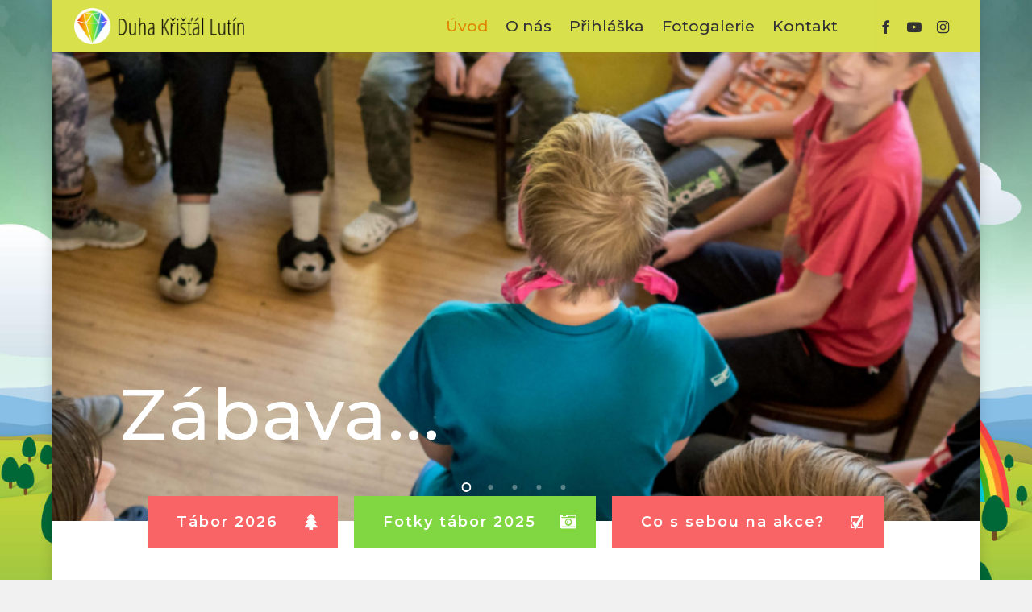

--- FILE ---
content_type: text/html; charset=UTF-8
request_url: https://www.duha-kristal.cz/
body_size: 16173
content:
<!doctype html>
<html lang="cs" class="no-js">
<head>
	<meta charset="UTF-8">
	<meta name="viewport" content="width=device-width, initial-scale=1, maximum-scale=1, user-scalable=0" /><title>Duha Křišťál Lutín &#8211; Sdružení dětí a mládeže pro volný čas, přírodu a recesi</title>
<meta name='robots' content='max-image-preview:large' />
<link rel='dns-prefetch' href='//fonts.googleapis.com' />
<link rel="alternate" type="application/rss+xml" title="Duha Křišťál Lutín &raquo; RSS zdroj" href="https://www.duha-kristal.cz/feed/" />
<link rel="alternate" type="application/rss+xml" title="Duha Křišťál Lutín &raquo; RSS komentářů" href="https://www.duha-kristal.cz/comments/feed/" />
<link rel="alternate" type="application/rss+xml" title="Duha Křišťál Lutín &raquo; RSS komentářů pro úvodní stránka" href="https://www.duha-kristal.cz/home-extended/feed/" />
<link rel="alternate" title="oEmbed (JSON)" type="application/json+oembed" href="https://www.duha-kristal.cz/wp-json/oembed/1.0/embed?url=https%3A%2F%2Fwww.duha-kristal.cz%2F" />
<link rel="alternate" title="oEmbed (XML)" type="text/xml+oembed" href="https://www.duha-kristal.cz/wp-json/oembed/1.0/embed?url=https%3A%2F%2Fwww.duha-kristal.cz%2F&#038;format=xml" />
<link rel="preload" href="https://www.duha-kristal.cz/wp-content/themes/webox/css/fonts/icomoon.woff?v=1.2" as="font" type="font/woff" crossorigin="anonymous"><style id='wp-img-auto-sizes-contain-inline-css' type='text/css'>
img:is([sizes=auto i],[sizes^="auto," i]){contain-intrinsic-size:3000px 1500px}
/*# sourceURL=wp-img-auto-sizes-contain-inline-css */
</style>
<style id='classic-theme-styles-inline-css' type='text/css'>
/*! This file is auto-generated */
.wp-block-button__link{color:#fff;background-color:#32373c;border-radius:9999px;box-shadow:none;text-decoration:none;padding:calc(.667em + 2px) calc(1.333em + 2px);font-size:1.125em}.wp-block-file__button{background:#32373c;color:#fff;text-decoration:none}
/*# sourceURL=/wp-includes/css/classic-themes.min.css */
</style>
<link rel='stylesheet' id='monkey-slider-css' href='https://www.duha-kristal.cz/wp-content/plugins/webox-monkey-slider/css/monkey-slider.css?ver=1.7.1' type='text/css' media='all' />
<link rel='stylesheet' id='monkey-boxed-css' href='https://www.duha-kristal.cz/wp-content/themes/webox/css/build/plugins/boxed.css?ver=14.0.3' type='text/css' media='all' />
<link rel='stylesheet' id='webox-grid-system-css' href='https://www.duha-kristal.cz/wp-content/themes/webox/css/build/grid-system.css?ver=14.0.3' type='text/css' media='all' />
<link rel='stylesheet' id='main-styles-css' href='https://www.duha-kristal.cz/wp-content/themes/webox/css/build/style.css?ver=14.0.3' type='text/css' media='all' />
<style id='main-styles-inline-css' type='text/css'>
html body[data-header-resize="1"] .container-wrap, html body[data-header-format="left-header"][data-header-resize="0"] .container-wrap, html body[data-header-resize="0"] .container-wrap, body[data-header-format="left-header"][data-header-resize="0"] .container-wrap { padding-top: 0; } .main-content > .row > #breadcrumbs.yoast { padding: 20px 0; }
html:not(.page-trans-loaded) { background-color: #ffffff; }
/*# sourceURL=main-styles-inline-css */
</style>
<link rel='stylesheet' id='monkey-element-scrolling-text-css' href='https://www.duha-kristal.cz/wp-content/themes/webox/css/build/elements/element-scrolling-text.css?ver=14.0.3' type='text/css' media='all' />
<link rel='stylesheet' id='monkey-element-highlighted-text-css' href='https://www.duha-kristal.cz/wp-content/themes/webox/css/build/elements/element-highlighted-text.css?ver=14.0.3' type='text/css' media='all' />
<link rel='stylesheet' id='monkey-element-post-grid-css' href='https://www.duha-kristal.cz/wp-content/themes/webox/css/build/elements/element-post-grid.css?ver=14.0.3' type='text/css' media='all' />
<link rel='stylesheet' id='monkey-element-vc-separator-css' href='https://www.duha-kristal.cz/wp-content/themes/webox/css/build/elements/element-vc-separator.css?ver=14.0.3' type='text/css' media='all' />
<link rel='stylesheet' id='monkey-steadysets-css' href='https://www.duha-kristal.cz/wp-content/themes/webox/css/steadysets.css?ver=14.0.3' type='text/css' media='all' />
<link rel='stylesheet' id='monkey_default_font_open_sans-css' href='https://fonts.googleapis.com/css?family=Open+Sans%3A300%2C400%2C600%2C700&#038;subset=latin%2Clatin-ext&#038;display=swap' type='text/css' media='all' />
<link rel='stylesheet' id='responsive-css' href='https://www.duha-kristal.cz/wp-content/themes/webox/css/build/responsive.css?ver=14.0.3' type='text/css' media='all' />
<link rel='stylesheet' id='skin-material-css' href='https://www.duha-kristal.cz/wp-content/themes/webox/css/build/skin-material.css?ver=14.0.3' type='text/css' media='all' />
<link rel='stylesheet' id='webox-wp-menu-dynamic-css' href='https://www.duha-kristal.cz/wp-content/uploads/webox/menu-dynamic.css?ver=63482' type='text/css' media='all' />
<link rel='stylesheet' id='js_composer_front-css' href='https://www.duha-kristal.cz/wp-content/plugins/js_composer_webox/assets/css/js_composer.min.css?ver=6.7' type='text/css' media='all' />
<link rel='stylesheet' id='dynamic-css-css' href='https://www.duha-kristal.cz/wp-content/themes/webox/css/webox-dynamic-styles.css?ver=22849' type='text/css' media='all' />
<style id='dynamic-css-inline-css' type='text/css'>
@media only screen and (min-width:1000px){body #ajax-content-wrap.no-scroll{min-height:calc(100vh - 65px);height:calc(100vh - 65px)!important;}}@media only screen and (min-width:1000px){#page-header-wrap.fullscreen-header,#page-header-wrap.fullscreen-header #page-header-bg,html:not(.monkey-box-roll-loaded) .monkey-box-roll > #page-header-bg.fullscreen-header,.monkey_fullscreen_zoom_recent_projects,#monkey_fullscreen_rows:not(.afterLoaded) > div{height:calc(100vh - 64px);}.wpb_row.vc_row-o-full-height.top-level,.wpb_row.vc_row-o-full-height.top-level > .col.span_12{min-height:calc(100vh - 64px);}html:not(.monkey-box-roll-loaded) .monkey-box-roll > #page-header-bg.fullscreen-header{top:65px;}.monkey-slider-wrap[data-fullscreen="true"]:not(.loaded),.monkey-slider-wrap[data-fullscreen="true"]:not(.loaded) .swiper-container{height:calc(100vh - 63px)!important;}.admin-bar .monkey-slider-wrap[data-fullscreen="true"]:not(.loaded),.admin-bar .monkey-slider-wrap[data-fullscreen="true"]:not(.loaded) .swiper-container{height:calc(100vh - 63px - 32px)!important;}}@media only screen and (max-width:999px){.using-mobile-browser #monkey_fullscreen_rows:not(.afterLoaded):not([data-mobile-disable="on"]) > div{height:calc(100vh - 111px);}.using-mobile-browser .wpb_row.vc_row-o-full-height.top-level,.using-mobile-browser .wpb_row.vc_row-o-full-height.top-level > .col.span_12,[data-permanent-transparent="1"].using-mobile-browser .wpb_row.vc_row-o-full-height.top-level,[data-permanent-transparent="1"].using-mobile-browser .wpb_row.vc_row-o-full-height.top-level > .col.span_12{min-height:calc(100vh - 111px);}html:not(.monkey-box-roll-loaded) .monkey-box-roll > #page-header-bg.fullscreen-header,.monkey_fullscreen_zoom_recent_projects,.monkey-slider-wrap[data-fullscreen="true"]:not(.loaded),.monkey-slider-wrap[data-fullscreen="true"]:not(.loaded) .swiper-container,#monkey_fullscreen_rows:not(.afterLoaded):not([data-mobile-disable="on"]) > div{height:calc(100vh - 58px);}.wpb_row.vc_row-o-full-height.top-level,.wpb_row.vc_row-o-full-height.top-level > .col.span_12{min-height:calc(100vh - 58px);}body[data-transparent-header="false"] #ajax-content-wrap.no-scroll{min-height:calc(100vh - 58px);height:calc(100vh - 58px);}}body{background-image:url("https://www.duha-kristal.cz/wp-content/uploads/2022/01/bg1.jpeg");background-position:center top;background-repeat:no-repeat;background-color:#f1f1f1!important;background-attachment:fixed;background-size:cover;-webkit-background-size:cover;}#ajax-content-wrap .vc_row.left_padding_8pct .row_col_wrap_12{padding-left:8%;}@media only screen and (min-width:1000px){.monkey-post-grid-wrap[data-style="vertical_list"] .monkey-post-grid-item .content .item-main{align-items:center;}}.monkey-post-grid.vert_list_counter .monkey-post-grid-item{counter-increment:step-counter;}.monkey-post-grid.vert_list_counter .item-main:before{content:counter(step-counter);margin-right:25px;border:1px solid rgba(0,0,0,0.35);display:block;position:relative;z-index:10;height:40px;width:40px;line-height:40px;font-size:16px;pointer-events:none;text-align:center;border-radius:50%;transition:color .45s cubic-bezier(.15,.75,.5,1) 0s,border-color .45s cubic-bezier(.15,.75,.5,1) 0s;}@media only screen and (max-width:999px){.monkey-post-grid.vert_list_counter .item-main:before{position:absolute;left:0;top:0;}.monkey-post-grid.vert_list_counter .item-main{padding-left:65px;}.monkey-post-grid-wrap[data-style="vertical_list"] .monkey-post-grid.vert_list_counter .item-main > *:first-child{margin-top:0;}}.centered-text .monkey-split-heading[data-animation-type="line-reveal-by-space"] h1,.centered-text .monkey-split-heading[data-animation-type="line-reveal-by-space"] h2,.centered-text .monkey-split-heading[data-animation-type="line-reveal-by-space"] h3,.centered-text .monkey-split-heading[data-animation-type="line-reveal-by-space"] h4{margin:0 auto;}.monkey-split-heading[data-animation-type="line-reveal-by-space"]:not(.markup-generated){opacity:0;}@media only screen and (max-width:999px){.monkey-split-heading[data-m-rm-animation="true"]{opacity:1!important;}}.monkey-split-heading[data-animation-type="line-reveal-by-space"] > * > span{position:relative;display:inline-block;overflow:hidden;}.monkey-split-heading[data-animation-type="line-reveal-by-space"] span{vertical-align:bottom;}.monkey-split-heading[data-animation-type="line-reveal-by-space"] span,.monkey-split-heading[data-animation-type="line-reveal-by-space"]:not(.markup-generated) > *{line-height:1.2;}.monkey-split-heading[data-animation-type="line-reveal-by-space"][data-stagger="true"]:not([data-text-effect*="letter-reveal"]) span .inner{transition:transform 1.2s cubic-bezier(0.25,1,0.5,1),opacity 1.2s cubic-bezier(0.25,1,0.5,1);}.monkey-split-heading[data-animation-type="line-reveal-by-space"] span .inner{position:relative;display:inline-block;-webkit-transform:translateY(1.3em);transform:translateY(1.3em);}.monkey-split-heading[data-animation-type="line-reveal-by-space"] span .inner.animated{-webkit-transform:none;transform:none;opacity:1;}.monkey-split-heading.font_line_height_1-2{line-height:1.2!important;}.monkey-split-heading.font_line_height_1-2 *{line-height:1.2!important;}@media only screen and (min-width:1000px){.monkey-split-heading[data-custom-font-size="true"] h1,.monkey-split-heading[data-custom-font-size="true"] h2,.row .monkey-split-heading[data-custom-font-size="true"] h3,.row .monkey-split-heading[data-custom-font-size="true"] h4,.row .monkey-split-heading[data-custom-font-size="true"] h5,.row .monkey-split-heading[data-custom-font-size="true"] h6,.row .monkey-split-heading[data-custom-font-size="true"] i{font-size:inherit;line-height:inherit;}}.monkey-split-heading .heading-line{display:block;overflow:hidden;position:relative}.monkey-split-heading .heading-line >div{display:block;transform:translateY(200%);-webkit-transform:translateY(200%)}.monkey-split-heading h1{margin-bottom:0}@media only screen and (max-width:1000px){.monkey-scrolling-text.font_size_mobile_20vw .monkey-scrolling-text-inner *{font-size:20vw;line-height:1.1em;}}@media only screen and (min-width:1000px){.monkey-scrolling-text.font_size_13vw .monkey-scrolling-text-inner *{font-size:13vw;line-height:1.1em;}}.monkey-scrolling-text[data-style="text_outline"][data-outline-thickness="ultra-thin"] em,.monkey-scrolling-text[data-style="text_outline"][data-outline-thickness="ultra-thin"] i{-webkit-text-stroke-width:1px;}.monkey-scrolling-text[data-style="text_outline"] a{color:inherit;}.monkey-scrolling-text[data-style="text_outline"] a:hover em{-webkit-text-fill-color:initial;-webkit-text-stroke-width:0;}.monkey-scrolling-text[data-style="text_outline"] em,.monkey-scrolling-text[data-style="text_outline"] i{font-style:normal;font-family:inherit;}.monkey-scrolling-text[data-style="text_outline"] em,.monkey-scrolling-text[data-style="text_outline"] i{-webkit-text-stroke-color:inherit;-webkit-text-fill-color:rgba(0,0,0,0);}.img-with-aniamtion-wrap[data-border-radius="none"] .img-with-animation,.img-with-aniamtion-wrap[data-border-radius="none"] .hover-wrap{border-radius:none;}@media only screen and (min-width:1001px){.spacing-40px .monkey-post-grid-filters{padding-bottom:0;padding-top:40px;}.full-width-content .span_12 .spacing-40px .monkey-post-grid-filters{padding-top:80px;}}@media only screen and (max-width:1000px){.spacing-40px .monkey-post-grid-filters{padding-bottom:0;}}.spacing-40px .load-more-wrap{margin-top:0;}@media only screen and (min-width:1000px){#ajax-content-wrap .vert_list_hover_effect_slight_move .item-main:before,.vert_list_hover_effect_slight_move .item-main .post-heading-wrap{transition:transform 0.35s ease,color .45s cubic-bezier(.15,.75,.5,1) 0s,border-color .45s cubic-bezier(.15,.75,.5,1) 0s;}.vert_list_hover_effect_slight_move .monkey-post-grid-item:hover .item-main:before,.vert_list_hover_effect_slight_move .monkey-post-grid-item:hover .item-main .post-heading-wrap{transform:translateX(25px);}.monkey-post-grid-item .monkey-link-underline span{background-image:linear-gradient(to right,#000 0,#000 100%);}}.monkey-post-grid-wrap[data-style="vertical_list"] .monkey-post-grid[data-animation="fade-in-from-bottom"] > div:after{transform:scaleX(0);}.monkey-post-grid-wrap[data-style="vertical_list"] .monkey-post-grid[data-animation="fade-in-from-bottom"] > .animated-in:after{transform:scaleX(1);}.monkey-post-grid-wrap[data-style="vertical_list"] .monkey-post-grid > div:not(:last-child):after{position:absolute;left:0;bottom:0;width:100%;height:1px;content:"";display:block;transition:transform 1s ease;transform-origin:left;background-color:rgba(0,0,0,0.35);}.monkey-post-grid-wrap[data-style="vertical_list"] .monkey-post-grid-item .content .item-main{display:flex;flex-direction:column;}.monkey-post-grid-wrap[data-style="vertical_list"] .item-main .post-heading-wrap{flex:1;}#ajax-content-wrap .monkey-post-grid-wrap[data-style="vertical_list"] .inner{overflow:hidden;}.monkey-post-grid-wrap[data-style="vertical_list"] .monkey-post-grid .monkey-post-grid-item .post-heading,.monkey-post-grid-wrap[data-style="vertical_list"] .monkey-post-grid .monkey-post-grid-item .item-meta-extra,.monkey-post-grid-wrap[data-style="vertical_list"] .monkey-post-grid .monkey-post-grid-item .meta-excerpt{max-width:100%;width:100%;}.monkey-post-grid-wrap[data-style="vertical_list"] .item-main .meta-date{margin-top:0;}@media only screen and (max-width:999px){.monkey-post-grid-wrap[data-style="vertical_list"] .monkey-post-grid-item .item-main > *{margin:5px 0;}#ajax-content-wrap .monkey-post-grid-wrap[data-style="vertical_list"] .monkey-post-grid .monkey-post-grid-item .content{padding-left:0;padding-right:0;}}@media only screen and (min-width:1000px){.monkey-post-grid-wrap[data-style="vertical_list"] .monkey-post-grid-item .content .item-main{flex-direction:row;}.monkey-post-grid-wrap[data-style="vertical_list"] .item-main .meta-date{padding-right:8%;min-width:22%;}.monkey-post-grid-wrap[data-style="vertical_list"] .item-main .monkey-link-underline{margin-left:auto;padding-left:8%;}.monkey-post-grid-wrap[data-style="vertical_list"] .item-main .monkey-link-underline span{padding:2px 0;}}#ajax-content-wrap .vc_row.right_padding_8pct .row_col_wrap_12{padding-right:8%;}.monkey-post-grid-wrap[data-style="vertical_list"] .monkey-post-grid[data-grid-spacing="40px"] .monkey-post-grid-item .content{padding:40px 0;}.monkey-post-grid.vert_list_counter .item-main:before{margin-right:40px;}.monkey-post-grid-item .bg-overlay[data-opacity="0.3"]{opacity:0.3;}.monkey-post-grid-item:hover .bg-overlay[data-hover-opacity="0.4"]{opacity:0.4;}.monkey-post-grid[data-border-radius="none"][data-text-layout="all_bottom_left_shadow"] .monkey-post-grid-item:before,.monkey-post-grid[data-border-radius="none"] .monkey-post-grid-item .inner,.monkey-post-grid[data-border-radius="none"] .bg-overlay{border-radius:0;}body #ajax-content-wrap .col[data-padding-pos="left"] > .vc_column-inner,#ajax-content-wrap .col[data-padding-pos="left"] > .n-sticky > .vc_column-inner{padding-right:0;padding-top:0;padding-bottom:0}.col.padding-6-percent > .vc_column-inner,.col.padding-6-percent > .n-sticky > .vc_column-inner{padding:calc(600px * 0.06);}@media only screen and (max-width:690px){.col.padding-6-percent > .vc_column-inner,.col.padding-6-percent > .n-sticky > .vc_column-inner{padding:calc(100vw * 0.06);}}@media only screen and (min-width:1000px){.col.padding-6-percent > .vc_column-inner,.col.padding-6-percent > .n-sticky > .vc_column-inner{padding:calc((100vw - 180px) * 0.06);}.column_container:not(.vc_col-sm-12) .col.padding-6-percent > .vc_column-inner{padding:calc((100vw - 180px) * 0.03);}}@media only screen and (min-width:1425px){.col.padding-6-percent > .vc_column-inner{padding:calc(1245px * 0.06);}.column_container:not(.vc_col-sm-12) .col.padding-6-percent > .vc_column-inner{padding:calc(1245px * 0.03);}}.full-width-content .col.padding-6-percent > .vc_column-inner{padding:calc(100vw * 0.06);}@media only screen and (max-width:999px){.full-width-content .col.padding-6-percent > .vc_column-inner{padding:calc(100vw * 0.06);}}@media only screen and (min-width:1000px){.full-width-content .column_container:not(.vc_col-sm-12) .col.padding-6-percent > .vc_column-inner{padding:calc(100vw * 0.03);}}@media only screen and (min-width:1000px){html body{overflow:visible;}.vc_row:not(.vc_row-o-equal-height) .monkey-sticky-column-css.vc_column_container > .n-sticky{height:100%;}.monkey-sticky-column-css.vc_column_container > .n-sticky > .vc_column-inner{position:sticky;top:var(--monkey-sticky-top-distance);}}.wpb_column.el_spacing_0px > .vc_column-inner > .wpb_wrapper > div:not(:last-child){margin-bottom:0;}@media only screen and (max-width:999px){.wpb_column.force-tablet-text-align-left,.wpb_column.force-tablet-text-align-left .col{text-align:left!important;}.wpb_column.force-tablet-text-align-right,.wpb_column.force-tablet-text-align-right .col{text-align:right!important;}.wpb_column.force-tablet-text-align-center,.wpb_column.force-tablet-text-align-center .col,.wpb_column.force-tablet-text-align-center .vc_custom_heading,.wpb_column.force-tablet-text-align-center .monkey-cta{text-align:center!important;}.wpb_column.force-tablet-text-align-center .img-with-aniamtion-wrap img{display:inline-block;}}#ajax-content-wrap .col[data-padding-pos="left-right"] > .vc_column-inner,#ajax-content-wrap .col[data-padding-pos="left-right"] > .n-sticky > .vc_column-inner{padding-top:0;padding-bottom:0}body .container-wrap .wpb_row[data-column-margin="none"]:not(.full-width-section):not(.full-width-content){margin-bottom:0;}body .container-wrap .vc_row-fluid[data-column-margin="none"] > .span_12,body .container-wrap .vc_row-fluid[data-column-margin="none"] .full-page-inner > .container > .span_12,body .container-wrap .vc_row-fluid[data-column-margin="none"] .full-page-inner > .span_12{margin-left:0;margin-right:0;}body .container-wrap .vc_row-fluid[data-column-margin="none"] .wpb_column:not(.child_column),body .container-wrap .inner_row[data-column-margin="none"] .child_column{padding-left:0;padding-right:0;}@media only screen and (max-width:999px){#ajax-content-wrap .vc_row.inner_row.right_padding_tablet_10pct .row_col_wrap_12_inner{padding-right:10%!important;}}@media only screen and (max-width:999px){#ajax-content-wrap .vc_row.inner_row.left_padding_tablet_10pct .row_col_wrap_12_inner{padding-left:10%!important;}}@media only screen and (max-width:999px){.vc_row.top_padding_tablet_15pct{padding-top:15%!important;}}.monkey-split-heading[data-animation-type="line-reveal-by-space"][data-align="left"]{display:flex;justify-content:flex-start;}.monkey-split-heading[data-animation-type="line-reveal-by-space"][data-align="center"]{display:flex;justify-content:center;}.monkey-split-heading[data-animation-type="line-reveal-by-space"][data-align="right"]{display:flex;justify-content:flex-end;}@media only screen and (max-width:1000px){.monkey-split-heading[data-animation-type="line-reveal-by-space"][data-m-align="left"]{display:flex;justify-content:flex-start;}.monkey-split-heading[data-animation-type="line-reveal-by-space"][data-m-align="center"]{display:flex;justify-content:center;}.monkey-split-heading[data-animation-type="line-reveal-by-space"][data-m-align="right"]{display:flex;justify-content:flex-end;}}@media only screen and (max-width:690px){.wpb_column.force-phone-text-align-left,.wpb_column.force-phone-text-align-left .col{text-align:left!important;}.wpb_column.force-phone-text-align-right,.wpb_column.force-phone-text-align-right .col{text-align:right!important;}.wpb_column.force-phone-text-align-center,.wpb_column.force-phone-text-align-center .col,.wpb_column.force-phone-text-align-center .vc_custom_heading,.wpb_column.force-phone-text-align-center .monkey-cta{text-align:center!important;}.wpb_column.force-phone-text-align-center .img-with-aniamtion-wrap img{display:inline-block;}}.screen-reader-text,.monkey-skip-to-content:not(:focus){border:0;clip:rect(1px,1px,1px,1px);clip-path:inset(50%);height:1px;margin:-1px;overflow:hidden;padding:0;position:absolute!important;width:1px;word-wrap:normal!important;}
div#boxed {
    margin-top: 0px;
    background: none;
}


/* Zmenšení log v patičce a úprava odsazení, průhlednosti */
#footer-widgets div.widget {padding: 20px 40px 0px;}
body #footer-outer .row {padding: 20px 10px 0px;}
#footer-outer {background: none !important;}
/*# sourceURL=dynamic-css-inline-css */
</style>
<link rel='stylesheet' id='redux-google-fonts-webox_redux-css' href='https://fonts.googleapis.com/css?family=Montserrat%3A500%2C700%2C400%2C400italic%2C600%7CMerriweather%3A400&#038;subset=latin-ext&#038;display=swap&#038;ver=1765797918' type='text/css' media='all' />
<link rel="https://api.w.org/" href="https://www.duha-kristal.cz/wp-json/" /><link rel="alternate" title="JSON" type="application/json" href="https://www.duha-kristal.cz/wp-json/wp/v2/pages/551" /><link rel="EditURI" type="application/rsd+xml" title="RSD" href="https://www.duha-kristal.cz/xmlrpc.php?rsd" />
<meta name="generator" content="WordPress 6.9" />
<link rel="canonical" href="https://www.duha-kristal.cz/" />
<link rel='shortlink' href='https://www.duha-kristal.cz/' />
<script type="text/javascript"> var root = document.getElementsByTagName( "html" )[0]; root.setAttribute( "class", "js" ); </script><meta name="generator" content="Powered by WPBakery Page Builder - drag and drop page builder for WordPress."/>
<link rel="icon" href="https://www.duha-kristal.cz/wp-content/uploads/2022/02/cropped-favicon-32x32.png" sizes="32x32" />
<link rel="icon" href="https://www.duha-kristal.cz/wp-content/uploads/2022/02/cropped-favicon-192x192.png" sizes="192x192" />
<link rel="apple-touch-icon" href="https://www.duha-kristal.cz/wp-content/uploads/2022/02/cropped-favicon-180x180.png" />
<meta name="msapplication-TileImage" content="https://www.duha-kristal.cz/wp-content/uploads/2022/02/cropped-favicon-270x270.png" />
<noscript><style> .wpb_animate_when_almost_visible { opacity: 1; }</style></noscript><style id='wp-block-image-inline-css' type='text/css'>
.wp-block-image>a,.wp-block-image>figure>a{display:inline-block}.wp-block-image img{box-sizing:border-box;height:auto;max-width:100%;vertical-align:bottom}@media not (prefers-reduced-motion){.wp-block-image img.hide{visibility:hidden}.wp-block-image img.show{animation:show-content-image .4s}}.wp-block-image[style*=border-radius] img,.wp-block-image[style*=border-radius]>a{border-radius:inherit}.wp-block-image.has-custom-border img{box-sizing:border-box}.wp-block-image.aligncenter{text-align:center}.wp-block-image.alignfull>a,.wp-block-image.alignwide>a{width:100%}.wp-block-image.alignfull img,.wp-block-image.alignwide img{height:auto;width:100%}.wp-block-image .aligncenter,.wp-block-image .alignleft,.wp-block-image .alignright,.wp-block-image.aligncenter,.wp-block-image.alignleft,.wp-block-image.alignright{display:table}.wp-block-image .aligncenter>figcaption,.wp-block-image .alignleft>figcaption,.wp-block-image .alignright>figcaption,.wp-block-image.aligncenter>figcaption,.wp-block-image.alignleft>figcaption,.wp-block-image.alignright>figcaption{caption-side:bottom;display:table-caption}.wp-block-image .alignleft{float:left;margin:.5em 1em .5em 0}.wp-block-image .alignright{float:right;margin:.5em 0 .5em 1em}.wp-block-image .aligncenter{margin-left:auto;margin-right:auto}.wp-block-image :where(figcaption){margin-bottom:1em;margin-top:.5em}.wp-block-image.is-style-circle-mask img{border-radius:9999px}@supports ((-webkit-mask-image:none) or (mask-image:none)) or (-webkit-mask-image:none){.wp-block-image.is-style-circle-mask img{border-radius:0;-webkit-mask-image:url('data:image/svg+xml;utf8,<svg viewBox="0 0 100 100" xmlns="http://www.w3.org/2000/svg"><circle cx="50" cy="50" r="50"/></svg>');mask-image:url('data:image/svg+xml;utf8,<svg viewBox="0 0 100 100" xmlns="http://www.w3.org/2000/svg"><circle cx="50" cy="50" r="50"/></svg>');mask-mode:alpha;-webkit-mask-position:center;mask-position:center;-webkit-mask-repeat:no-repeat;mask-repeat:no-repeat;-webkit-mask-size:contain;mask-size:contain}}:root :where(.wp-block-image.is-style-rounded img,.wp-block-image .is-style-rounded img){border-radius:9999px}.wp-block-image figure{margin:0}.wp-lightbox-container{display:flex;flex-direction:column;position:relative}.wp-lightbox-container img{cursor:zoom-in}.wp-lightbox-container img:hover+button{opacity:1}.wp-lightbox-container button{align-items:center;backdrop-filter:blur(16px) saturate(180%);background-color:#5a5a5a40;border:none;border-radius:4px;cursor:zoom-in;display:flex;height:20px;justify-content:center;opacity:0;padding:0;position:absolute;right:16px;text-align:center;top:16px;width:20px;z-index:100}@media not (prefers-reduced-motion){.wp-lightbox-container button{transition:opacity .2s ease}}.wp-lightbox-container button:focus-visible{outline:3px auto #5a5a5a40;outline:3px auto -webkit-focus-ring-color;outline-offset:3px}.wp-lightbox-container button:hover{cursor:pointer;opacity:1}.wp-lightbox-container button:focus{opacity:1}.wp-lightbox-container button:focus,.wp-lightbox-container button:hover,.wp-lightbox-container button:not(:hover):not(:active):not(.has-background){background-color:#5a5a5a40;border:none}.wp-lightbox-overlay{box-sizing:border-box;cursor:zoom-out;height:100vh;left:0;overflow:hidden;position:fixed;top:0;visibility:hidden;width:100%;z-index:100000}.wp-lightbox-overlay .close-button{align-items:center;cursor:pointer;display:flex;justify-content:center;min-height:40px;min-width:40px;padding:0;position:absolute;right:calc(env(safe-area-inset-right) + 16px);top:calc(env(safe-area-inset-top) + 16px);z-index:5000000}.wp-lightbox-overlay .close-button:focus,.wp-lightbox-overlay .close-button:hover,.wp-lightbox-overlay .close-button:not(:hover):not(:active):not(.has-background){background:none;border:none}.wp-lightbox-overlay .lightbox-image-container{height:var(--wp--lightbox-container-height);left:50%;overflow:hidden;position:absolute;top:50%;transform:translate(-50%,-50%);transform-origin:top left;width:var(--wp--lightbox-container-width);z-index:9999999999}.wp-lightbox-overlay .wp-block-image{align-items:center;box-sizing:border-box;display:flex;height:100%;justify-content:center;margin:0;position:relative;transform-origin:0 0;width:100%;z-index:3000000}.wp-lightbox-overlay .wp-block-image img{height:var(--wp--lightbox-image-height);min-height:var(--wp--lightbox-image-height);min-width:var(--wp--lightbox-image-width);width:var(--wp--lightbox-image-width)}.wp-lightbox-overlay .wp-block-image figcaption{display:none}.wp-lightbox-overlay button{background:none;border:none}.wp-lightbox-overlay .scrim{background-color:#fff;height:100%;opacity:.9;position:absolute;width:100%;z-index:2000000}.wp-lightbox-overlay.active{visibility:visible}@media not (prefers-reduced-motion){.wp-lightbox-overlay.active{animation:turn-on-visibility .25s both}.wp-lightbox-overlay.active img{animation:turn-on-visibility .35s both}.wp-lightbox-overlay.show-closing-animation:not(.active){animation:turn-off-visibility .35s both}.wp-lightbox-overlay.show-closing-animation:not(.active) img{animation:turn-off-visibility .25s both}.wp-lightbox-overlay.zoom.active{animation:none;opacity:1;visibility:visible}.wp-lightbox-overlay.zoom.active .lightbox-image-container{animation:lightbox-zoom-in .4s}.wp-lightbox-overlay.zoom.active .lightbox-image-container img{animation:none}.wp-lightbox-overlay.zoom.active .scrim{animation:turn-on-visibility .4s forwards}.wp-lightbox-overlay.zoom.show-closing-animation:not(.active){animation:none}.wp-lightbox-overlay.zoom.show-closing-animation:not(.active) .lightbox-image-container{animation:lightbox-zoom-out .4s}.wp-lightbox-overlay.zoom.show-closing-animation:not(.active) .lightbox-image-container img{animation:none}.wp-lightbox-overlay.zoom.show-closing-animation:not(.active) .scrim{animation:turn-off-visibility .4s forwards}}@keyframes show-content-image{0%{visibility:hidden}99%{visibility:hidden}to{visibility:visible}}@keyframes turn-on-visibility{0%{opacity:0}to{opacity:1}}@keyframes turn-off-visibility{0%{opacity:1;visibility:visible}99%{opacity:0;visibility:visible}to{opacity:0;visibility:hidden}}@keyframes lightbox-zoom-in{0%{transform:translate(calc((-100vw + var(--wp--lightbox-scrollbar-width))/2 + var(--wp--lightbox-initial-left-position)),calc(-50vh + var(--wp--lightbox-initial-top-position))) scale(var(--wp--lightbox-scale))}to{transform:translate(-50%,-50%) scale(1)}}@keyframes lightbox-zoom-out{0%{transform:translate(-50%,-50%) scale(1);visibility:visible}99%{visibility:visible}to{transform:translate(calc((-100vw + var(--wp--lightbox-scrollbar-width))/2 + var(--wp--lightbox-initial-left-position)),calc(-50vh + var(--wp--lightbox-initial-top-position))) scale(var(--wp--lightbox-scale));visibility:hidden}}
/*# sourceURL=https://www.duha-kristal.cz/wp-includes/blocks/image/style.min.css */
</style>
<style id='global-styles-inline-css' type='text/css'>
:root{--wp--preset--aspect-ratio--square: 1;--wp--preset--aspect-ratio--4-3: 4/3;--wp--preset--aspect-ratio--3-4: 3/4;--wp--preset--aspect-ratio--3-2: 3/2;--wp--preset--aspect-ratio--2-3: 2/3;--wp--preset--aspect-ratio--16-9: 16/9;--wp--preset--aspect-ratio--9-16: 9/16;--wp--preset--color--black: #000000;--wp--preset--color--cyan-bluish-gray: #abb8c3;--wp--preset--color--white: #ffffff;--wp--preset--color--pale-pink: #f78da7;--wp--preset--color--vivid-red: #cf2e2e;--wp--preset--color--luminous-vivid-orange: #ff6900;--wp--preset--color--luminous-vivid-amber: #fcb900;--wp--preset--color--light-green-cyan: #7bdcb5;--wp--preset--color--vivid-green-cyan: #00d084;--wp--preset--color--pale-cyan-blue: #8ed1fc;--wp--preset--color--vivid-cyan-blue: #0693e3;--wp--preset--color--vivid-purple: #9b51e0;--wp--preset--gradient--vivid-cyan-blue-to-vivid-purple: linear-gradient(135deg,rgb(6,147,227) 0%,rgb(155,81,224) 100%);--wp--preset--gradient--light-green-cyan-to-vivid-green-cyan: linear-gradient(135deg,rgb(122,220,180) 0%,rgb(0,208,130) 100%);--wp--preset--gradient--luminous-vivid-amber-to-luminous-vivid-orange: linear-gradient(135deg,rgb(252,185,0) 0%,rgb(255,105,0) 100%);--wp--preset--gradient--luminous-vivid-orange-to-vivid-red: linear-gradient(135deg,rgb(255,105,0) 0%,rgb(207,46,46) 100%);--wp--preset--gradient--very-light-gray-to-cyan-bluish-gray: linear-gradient(135deg,rgb(238,238,238) 0%,rgb(169,184,195) 100%);--wp--preset--gradient--cool-to-warm-spectrum: linear-gradient(135deg,rgb(74,234,220) 0%,rgb(151,120,209) 20%,rgb(207,42,186) 40%,rgb(238,44,130) 60%,rgb(251,105,98) 80%,rgb(254,248,76) 100%);--wp--preset--gradient--blush-light-purple: linear-gradient(135deg,rgb(255,206,236) 0%,rgb(152,150,240) 100%);--wp--preset--gradient--blush-bordeaux: linear-gradient(135deg,rgb(254,205,165) 0%,rgb(254,45,45) 50%,rgb(107,0,62) 100%);--wp--preset--gradient--luminous-dusk: linear-gradient(135deg,rgb(255,203,112) 0%,rgb(199,81,192) 50%,rgb(65,88,208) 100%);--wp--preset--gradient--pale-ocean: linear-gradient(135deg,rgb(255,245,203) 0%,rgb(182,227,212) 50%,rgb(51,167,181) 100%);--wp--preset--gradient--electric-grass: linear-gradient(135deg,rgb(202,248,128) 0%,rgb(113,206,126) 100%);--wp--preset--gradient--midnight: linear-gradient(135deg,rgb(2,3,129) 0%,rgb(40,116,252) 100%);--wp--preset--font-size--small: 13px;--wp--preset--font-size--medium: 20px;--wp--preset--font-size--large: 36px;--wp--preset--font-size--x-large: 42px;--wp--preset--spacing--20: 0.44rem;--wp--preset--spacing--30: 0.67rem;--wp--preset--spacing--40: 1rem;--wp--preset--spacing--50: 1.5rem;--wp--preset--spacing--60: 2.25rem;--wp--preset--spacing--70: 3.38rem;--wp--preset--spacing--80: 5.06rem;--wp--preset--shadow--natural: 6px 6px 9px rgba(0, 0, 0, 0.2);--wp--preset--shadow--deep: 12px 12px 50px rgba(0, 0, 0, 0.4);--wp--preset--shadow--sharp: 6px 6px 0px rgba(0, 0, 0, 0.2);--wp--preset--shadow--outlined: 6px 6px 0px -3px rgb(255, 255, 255), 6px 6px rgb(0, 0, 0);--wp--preset--shadow--crisp: 6px 6px 0px rgb(0, 0, 0);}:where(.is-layout-flex){gap: 0.5em;}:where(.is-layout-grid){gap: 0.5em;}body .is-layout-flex{display: flex;}.is-layout-flex{flex-wrap: wrap;align-items: center;}.is-layout-flex > :is(*, div){margin: 0;}body .is-layout-grid{display: grid;}.is-layout-grid > :is(*, div){margin: 0;}:where(.wp-block-columns.is-layout-flex){gap: 2em;}:where(.wp-block-columns.is-layout-grid){gap: 2em;}:where(.wp-block-post-template.is-layout-flex){gap: 1.25em;}:where(.wp-block-post-template.is-layout-grid){gap: 1.25em;}.has-black-color{color: var(--wp--preset--color--black) !important;}.has-cyan-bluish-gray-color{color: var(--wp--preset--color--cyan-bluish-gray) !important;}.has-white-color{color: var(--wp--preset--color--white) !important;}.has-pale-pink-color{color: var(--wp--preset--color--pale-pink) !important;}.has-vivid-red-color{color: var(--wp--preset--color--vivid-red) !important;}.has-luminous-vivid-orange-color{color: var(--wp--preset--color--luminous-vivid-orange) !important;}.has-luminous-vivid-amber-color{color: var(--wp--preset--color--luminous-vivid-amber) !important;}.has-light-green-cyan-color{color: var(--wp--preset--color--light-green-cyan) !important;}.has-vivid-green-cyan-color{color: var(--wp--preset--color--vivid-green-cyan) !important;}.has-pale-cyan-blue-color{color: var(--wp--preset--color--pale-cyan-blue) !important;}.has-vivid-cyan-blue-color{color: var(--wp--preset--color--vivid-cyan-blue) !important;}.has-vivid-purple-color{color: var(--wp--preset--color--vivid-purple) !important;}.has-black-background-color{background-color: var(--wp--preset--color--black) !important;}.has-cyan-bluish-gray-background-color{background-color: var(--wp--preset--color--cyan-bluish-gray) !important;}.has-white-background-color{background-color: var(--wp--preset--color--white) !important;}.has-pale-pink-background-color{background-color: var(--wp--preset--color--pale-pink) !important;}.has-vivid-red-background-color{background-color: var(--wp--preset--color--vivid-red) !important;}.has-luminous-vivid-orange-background-color{background-color: var(--wp--preset--color--luminous-vivid-orange) !important;}.has-luminous-vivid-amber-background-color{background-color: var(--wp--preset--color--luminous-vivid-amber) !important;}.has-light-green-cyan-background-color{background-color: var(--wp--preset--color--light-green-cyan) !important;}.has-vivid-green-cyan-background-color{background-color: var(--wp--preset--color--vivid-green-cyan) !important;}.has-pale-cyan-blue-background-color{background-color: var(--wp--preset--color--pale-cyan-blue) !important;}.has-vivid-cyan-blue-background-color{background-color: var(--wp--preset--color--vivid-cyan-blue) !important;}.has-vivid-purple-background-color{background-color: var(--wp--preset--color--vivid-purple) !important;}.has-black-border-color{border-color: var(--wp--preset--color--black) !important;}.has-cyan-bluish-gray-border-color{border-color: var(--wp--preset--color--cyan-bluish-gray) !important;}.has-white-border-color{border-color: var(--wp--preset--color--white) !important;}.has-pale-pink-border-color{border-color: var(--wp--preset--color--pale-pink) !important;}.has-vivid-red-border-color{border-color: var(--wp--preset--color--vivid-red) !important;}.has-luminous-vivid-orange-border-color{border-color: var(--wp--preset--color--luminous-vivid-orange) !important;}.has-luminous-vivid-amber-border-color{border-color: var(--wp--preset--color--luminous-vivid-amber) !important;}.has-light-green-cyan-border-color{border-color: var(--wp--preset--color--light-green-cyan) !important;}.has-vivid-green-cyan-border-color{border-color: var(--wp--preset--color--vivid-green-cyan) !important;}.has-pale-cyan-blue-border-color{border-color: var(--wp--preset--color--pale-cyan-blue) !important;}.has-vivid-cyan-blue-border-color{border-color: var(--wp--preset--color--vivid-cyan-blue) !important;}.has-vivid-purple-border-color{border-color: var(--wp--preset--color--vivid-purple) !important;}.has-vivid-cyan-blue-to-vivid-purple-gradient-background{background: var(--wp--preset--gradient--vivid-cyan-blue-to-vivid-purple) !important;}.has-light-green-cyan-to-vivid-green-cyan-gradient-background{background: var(--wp--preset--gradient--light-green-cyan-to-vivid-green-cyan) !important;}.has-luminous-vivid-amber-to-luminous-vivid-orange-gradient-background{background: var(--wp--preset--gradient--luminous-vivid-amber-to-luminous-vivid-orange) !important;}.has-luminous-vivid-orange-to-vivid-red-gradient-background{background: var(--wp--preset--gradient--luminous-vivid-orange-to-vivid-red) !important;}.has-very-light-gray-to-cyan-bluish-gray-gradient-background{background: var(--wp--preset--gradient--very-light-gray-to-cyan-bluish-gray) !important;}.has-cool-to-warm-spectrum-gradient-background{background: var(--wp--preset--gradient--cool-to-warm-spectrum) !important;}.has-blush-light-purple-gradient-background{background: var(--wp--preset--gradient--blush-light-purple) !important;}.has-blush-bordeaux-gradient-background{background: var(--wp--preset--gradient--blush-bordeaux) !important;}.has-luminous-dusk-gradient-background{background: var(--wp--preset--gradient--luminous-dusk) !important;}.has-pale-ocean-gradient-background{background: var(--wp--preset--gradient--pale-ocean) !important;}.has-electric-grass-gradient-background{background: var(--wp--preset--gradient--electric-grass) !important;}.has-midnight-gradient-background{background: var(--wp--preset--gradient--midnight) !important;}.has-small-font-size{font-size: var(--wp--preset--font-size--small) !important;}.has-medium-font-size{font-size: var(--wp--preset--font-size--medium) !important;}.has-large-font-size{font-size: var(--wp--preset--font-size--large) !important;}.has-x-large-font-size{font-size: var(--wp--preset--font-size--x-large) !important;}
/*# sourceURL=global-styles-inline-css */
</style>
<link rel='stylesheet' id='font-awesome-css' href='https://www.duha-kristal.cz/wp-content/themes/webox/css/font-awesome.min.css?ver=4.7.1' type='text/css' media='all' />
<link rel='stylesheet' id='magnific-css' href='https://www.duha-kristal.cz/wp-content/themes/webox/css/build/plugins/magnific.css?ver=8.6.0' type='text/css' media='all' />
<link rel='stylesheet' id='monkey-ocm-core-css' href='https://www.duha-kristal.cz/wp-content/themes/webox/css/build/off-canvas/core.css?ver=14.0.3' type='text/css' media='all' />
<link rel='stylesheet' id='monkey-ocm-fullscreen-legacy-css' href='https://www.duha-kristal.cz/wp-content/themes/webox/css/build/off-canvas/fullscreen-legacy.css?ver=14.0.3' type='text/css' media='all' />
</head><body class="home wp-singular page-template-default page page-id-551 wp-theme-webox material wpb-js-composer js-comp-ver-6.7 vc_responsive" data-footer-reveal="false" data-footer-reveal-shadow="none" data-header-format="default" data-body-border="off" data-boxed-style="1" data-header-breakpoint="1000" data-dropdown-style="minimal" data-cae="linear" data-cad="650" data-megamenu-width="contained" data-aie="none" data-ls="magnific" data-apte="standard" data-hhun="0" data-fancy-form-rcs="default" data-form-style="default" data-form-submit="regular" data-is="minimal" data-button-style="default" data-user-account-button="false" data-flex-cols="true" data-col-gap="default" data-header-inherit-rc="false" data-header-search="false" data-animated-anchors="true" data-ajax-transitions="true" data-full-width-header="true" data-slide-out-widget-area="true" data-slide-out-widget-area-style="fullscreen" data-user-set-ocm="off" data-loading-animation="spin" data-bg-header="true" data-responsive="1" data-ext-responsive="true" data-ext-padding="90" data-header-resize="1" data-header-color="custom" data-transparent-header="false" data-cart="false" data-remove-m-parallax="" data-remove-m-video-bgs="" data-m-animate="0" data-force-header-trans-color="light" data-smooth-scrolling="0" data-permanent-transparent="false" >
	
	<script type="text/javascript">
	 (function(window, document) {

		 if(navigator.userAgent.match(/(Android|iPod|iPhone|iPad|BlackBerry|IEMobile|Opera Mini)/)) {
			 document.body.className += " using-mobile-browser mobile ";
		 }

		 if( !("ontouchstart" in window) ) {

			 var body = document.querySelector("body");
			 var winW = window.innerWidth;
			 var bodyW = body.clientWidth;

			 if (winW > bodyW + 4) {
				 body.setAttribute("style", "--scroll-bar-w: " + (winW - bodyW - 4) + "px");
			 } else {
				 body.setAttribute("style", "--scroll-bar-w: 0px");
			 }
		 }

	 })(window, document);
   </script><a href="#ajax-content-wrap" class="monkey-skip-to-content">Skip to main content</a><div class="ocm-effect-wrap"><div class="ocm-effect-wrap-inner"><div id="ajax-loading-screen" data-disable-mobile="1" data-disable-fade-on-click="1" data-effect="standard" data-method="standard"><div class="loading-icon spin"></div></div><div id="boxed">	
	<div id="header-space"  data-header-mobile-fixed='1'></div> 
	
		<div id="header-outer" data-has-menu="true" data-has-buttons="no" data-header-button_style="hover_scale" data-using-pr-menu="false" data-mobile-fixed="1" data-ptnm="false" data-lhe="default" data-user-set-bg="#d8e04c" data-format="default" data-permanent-transparent="false" data-megamenu-rt="0" data-remove-fixed="0" data-header-resize="1" data-cart="false" data-transparency-option="1" data-box-shadow="large-line" data-shrink-num="60" data-using-secondary="0" data-using-logo="1" data-logo-height="45" data-m-logo-height="35" data-padding="10" data-full-width="true" data-condense="false" >
		
<div id="search-outer" class="monkey">
	<div id="search">
		<div class="container">
			 <div id="search-box">
				 <div class="inner-wrap">
					 <div class="col span_12">
						  <form role="search" action="https://www.duha-kristal.cz/" method="GET">
														 <input type="text" name="s" id="s" value="" aria-label="Search" placeholder="Search" />
							 
						<span>Hit enter to search or ESC to close</span>
												</form>
					</div><!--/span_12-->
				</div><!--/inner-wrap-->
			 </div><!--/search-box-->
			 <div id="close"><a href="#"><span class="screen-reader-text">Close Search</span>
				<span class="close-wrap"> <span class="close-line close-line1"></span> <span class="close-line close-line2"></span> </span>				 </a></div>
		 </div><!--/container-->
	</div><!--/search-->
</div><!--/search-outer-->

<header id="top">
	<div class="container">
		<div class="row">
			<div class="col span_3">
								<a id="logo" href="https://www.duha-kristal.cz" data-supplied-ml-starting-dark="false" data-supplied-ml-starting="false" data-supplied-ml="false" >
					<img class="stnd skip-lazy default-logo dark-version" width="892" height="190" alt="Duha Křišťál Lutín" src="https://www.duha-kristal.cz/wp-content/uploads/2022/02/logo3@2x.png" srcset="https://www.duha-kristal.cz/wp-content/uploads/2022/02/logo3@2x.png 1x, https://www.duha-kristal.cz/wp-content/uploads/2022/02/logo3@2x.png 2x" />				</a>
							</div><!--/span_3-->

			<div class="col span_9 col_last">
									<div class="monkey-mobile-only mobile-header"><div class="inner"></div></div>
													<div class="slide-out-widget-area-toggle mobile-icon fullscreen" data-custom-color="false" data-icon-animation="simple-transform">
						<div> <a href="#sidewidgetarea" aria-label="Navigation Menu" aria-expanded="false" class="closed">
							<span class="screen-reader-text">Menu</span><span aria-hidden="true"> <i class="lines-button x2"> <i class="lines"></i> </i> </span>
						</a></div>
					</div>
				
									<nav>
													<ul class="sf-menu">
								<li id="menu-item-2839" class="menu-item menu-item-type-post_type menu-item-object-page menu-item-home current-menu-item page_item page-item-551 current_page_item monkey-regular-menu-item menu-item-2839"><a href="https://www.duha-kristal.cz/" aria-current="page"><span class="menu-title-text">Úvod</span></a></li>
<li id="menu-item-3154" class="menu-item menu-item-type-post_type menu-item-object-page menu-item-has-children monkey-regular-menu-item menu-item-3154"><a href="https://www.duha-kristal.cz/o-nas/"><span class="menu-title-text">O nás</span></a>
<ul class="sub-menu">
	<li id="menu-item-3225" class="menu-item menu-item-type-post_type menu-item-object-page monkey-regular-menu-item menu-item-3225"><a href="https://www.duha-kristal.cz/o-nas/"><span class="menu-title-text">O nás</span></a></li>
	<li id="menu-item-3207" class="menu-item menu-item-type-post_type menu-item-object-page monkey-regular-menu-item menu-item-3207"><a href="https://www.duha-kristal.cz/historie/"><span class="menu-title-text">Historie</span></a></li>
	<li id="menu-item-3163" class="menu-item menu-item-type-post_type menu-item-object-page monkey-regular-menu-item menu-item-3163"><a href="https://www.duha-kristal.cz/lide-kolem/"><span class="menu-title-text">Lidé kolem oddílu</span></a></li>
	<li id="menu-item-3208" class="menu-item menu-item-type-custom menu-item-object-custom monkey-regular-menu-item menu-item-3208"><a href="/wp-content/uploads/2023/02/prihlaska.pdf"><span class="menu-title-text">Přihláška</span></a></li>
</ul>
</li>
<li id="menu-item-3041" class="menu-item menu-item-type-custom menu-item-object-custom monkey-regular-menu-item menu-item-3041"><a href="/wp-content/uploads/2023/02/prihlaska.pdf"><span class="menu-title-text">Přihláška</span></a></li>
<li id="menu-item-3042" class="menu-item menu-item-type-custom menu-item-object-custom monkey-regular-menu-item menu-item-3042"><a href="https://eu.zonerama.com/duha-kristal"><span class="menu-title-text">Fotogalerie</span></a></li>
<li id="menu-item-2865" class="menu-item menu-item-type-post_type menu-item-object-page monkey-regular-menu-item menu-item-2865"><a href="https://www.duha-kristal.cz/kontakt/"><span class="menu-title-text">Kontakt</span></a></li>
<li id="social-in-menu" class="button_social_group"><a target="_blank" rel="noopener" href="https://www.facebook.com/duhakristal/"><span class="screen-reader-text">facebook</span><i class="fa fa-facebook" aria-hidden="true"></i> </a><a target="_blank" rel="noopener" href="https://youtube.com/playlist?list=PLZ5hRj9WdnBF4E34wCDq5l_mhXKeoTxeX&#038;si=e-aeHyWLHzKH9Dm-"><span class="screen-reader-text">youtube</span><i class="fa fa-youtube-play" aria-hidden="true"></i> </a><a target="_blank" rel="noopener" href="https://www.instagram.com/duhakristallutin/"><span class="screen-reader-text">instagram</span><i class="fa fa-instagram" aria-hidden="true"></i> </a></li>							</ul>
													<ul class="buttons sf-menu" data-user-set-ocm="off">

								
							</ul>
						
					</nav>

					
				</div><!--/span_9-->

				
			</div><!--/row-->
					</div><!--/container-->
	</header>		
	</div>
		<div id="ajax-content-wrap">
<div class="blurred-wrap"><div class="container-wrap">
	<div class="container main-content">
		<div class="row">
			
		<div id="fws_697cc14528875"  data-column-margin="default" data-midnight="dark"  class="wpb_row vc_row-fluid vc_row top-level full-width-content vc_row-o-equal-height vc_row-flex vc_row-o-content-top"  style="padding-top: 0px; padding-bottom: 0px; "><div class="row-bg-wrap" data-bg-animation="none" data-bg-overlay="false"><div class="inner-wrap"><div class="row-bg viewport-desktop"  style=""></div></div></div><div class="row_col_wrap_12 col span_12 dark left">
	<div  class="vc_col-sm-12 wpb_column column_container vc_column_container col no-extra-padding inherit_tablet inherit_phone "  data-padding-pos="all" data-has-bg-color="false" data-bg-color="" data-bg-opacity="1" data-animation="" data-delay="0" >
		<div class="vc_column-inner" >
			<div class="wpb_wrapper">
				<div data-midnight="monkey-slider" class="parallax_slider_outer "><div  data-transition="fade" data-overall_style="classic" data-flexible-height="" data-animate-in-effect="none" data-fullscreen="false" data-button-sizing="regular" data-button-styling="btn_with_count" data-autorotate="5000" data-parallax="true" data-parallax-disable-mobile="" data-caption-trans="fade_in_from_bottom" data-parallax-style="bg_only" data-bg-animation="ken_burns" data-full-width="false" class="monkey-slider-wrap " id="monkey-slider-instance-1"><div class="swiper-container"  data-tho="auto" data-tco="auto" data-pho="auto" data-pco="auto" data-loop="true" data-height="550" data-min-height="" data-arrows="false" data-bullets="true" data-bullet_style="see_through" data-bullet_position="bottom" data-desktop-swipe="true" data-settings=""> <div class="swiper-wrapper"><div class="swiper-slide" data-desktop-content-width="auto" data-tablet-content-width="auto" data-bg-alignment="center" data-color-scheme="light" data-x-pos="left" data-y-pos="bottom" ><div class="slide-bg-wrap"><div class="image-bg" style="background-image: url(https://www.duha-kristal.cz/wp-content/uploads/2022/02/zabava4-scaled.jpg);"> &nbsp; </div></div><div class="container">
						<div class="content"><h2 class="ns-heading-el">Zábava...</h2></div>
								</div><!--/container--><div class="video-texture "> <span class="ie-fix"></span> </div></div> <!--/swiper-slide--><div class="swiper-slide" data-desktop-content-width="auto" data-tablet-content-width="auto" data-bg-alignment="center" data-color-scheme="light" data-x-pos="left" data-y-pos="bottom" ><div class="slide-bg-wrap"><div class="image-bg" style="background-image: url(https://www.duha-kristal.cz/wp-content/uploads/2022/02/zazitky5-scaled.jpg);"> &nbsp; </div></div><div class="container">
						<div class="content"><h2 class="ns-heading-el">Nové zážitky...</h2></div>
								</div><!--/container--><div class="video-texture "> <span class="ie-fix"></span> </div></div> <!--/swiper-slide--><div class="swiper-slide" data-desktop-content-width="auto" data-tablet-content-width="auto" data-bg-alignment="center" data-color-scheme="light" data-x-pos="left" data-y-pos="bottom" ><div class="slide-bg-wrap"><div class="image-bg" style="background-image: url(https://www.duha-kristal.cz/wp-content/uploads/2022/02/kamaradi2-scaled.jpg);"> &nbsp; </div></div><div class="container">
						<div class="content"><h2 class="ns-heading-el">Kamarádi...</h2></div>
								</div><!--/container--><div class="video-texture "> <span class="ie-fix"></span> </div></div> <!--/swiper-slide--><div class="swiper-slide" data-desktop-content-width="auto" data-tablet-content-width="auto" data-bg-alignment="center" data-color-scheme="light" data-x-pos="left" data-y-pos="bottom" ><div class="slide-bg-wrap"><div class="image-bg" style="background-image: url(https://www.duha-kristal.cz/wp-content/uploads/2022/02/recese1-scaled.jpg);"> &nbsp; </div></div><div class="container">
						<div class="content"><h2 class="ns-heading-el">Recese...</h2></div>
								</div><!--/container--><div class="video-texture "> <span class="ie-fix"></span> </div></div> <!--/swiper-slide--><div class="swiper-slide" data-desktop-content-width="auto" data-tablet-content-width="auto" data-bg-alignment="center" data-color-scheme="dark" data-x-pos="centered" data-y-pos="bottom" ><div class="slide-bg-wrap"><div class="image-bg" style="background-image: url(https://www.duha-kristal.cz/wp-content/uploads/2022/02/slide5.jpg);"> &nbsp; </div></div><div class="container">
						<div class="content"><h2 class="ns-heading-el">DUHA Křišťál Lutín</h2></div>
								</div><!--/container--><div class="video-texture "> <span class="ie-fix"></span> </div></div> <!--/swiper-slide--></div><div class="container normal-container slider-pagination-wrap"><div class="slider-pagination"></div></div><div class="monkey-slider-loading "> <span class="loading-icon spin">   </span> </div> </div> 
					
					</div></div><div id="fws_697cc14529c90" data-midnight="" data-column-margin="default" class="wpb_row vc_row-fluid vc_row inner_row"  style=""><div class="row-bg-wrap"> <div class="row-bg" ></div> </div><div class="row_col_wrap_12_inner col span_12  left">
	<div style="margin-top: -55px; " class="vc_col-sm-12 wpb_column column_container vc_column_container col child_column centered-text neg-marg no-extra-padding inherit_tablet inherit_phone "   data-padding-pos="all" data-has-bg-color="false" data-bg-color="" data-bg-opacity="1" data-animation="" data-delay="0" >
		<div class="vc_column-inner" >
		<div class="wpb_wrapper">
			<div class="tilt-button-wrap"> <div class="tilt-button-inner"><a class="monkey-button jumbo regular-tilt accent-color tilt has-icon  regular-button"  style="margin-right: 10px; margin-left: 10px;" target="_blank" href="https://www.duha-kristal.cz/tabor" data-color-override="false" data-hover-color-override="false" data-hover-text-color-override="#fff"><span>Tábor 2026</span><i  class="fa fa-tree"></i></a></div></div><div class="tilt-button-wrap"> <div class="tilt-button-inner"><a class="monkey-button jumbo regular-tilt extra-color-3 tilt has-icon  regular-button"  style="margin-right: 10px; margin-left: 10px;" target="_blank" href="https://eu.zonerama.com/duha-kristal/Album/13582457" data-color-override="false" data-hover-color-override="false" data-hover-text-color-override="#fff"><span>Fotky tábor 2025</span><i  class="fa fa-camera-retro"></i></a></div></div><div class="tilt-button-wrap"> <div class="tilt-button-inner"><a class="monkey-button jumbo regular-tilt accent-color tilt has-icon  regular-button"  style="margin-right: 10px; margin-left: 10px;"  href="s-sebou" data-color-override="false" data-hover-color-override="false" data-hover-text-color-override="#fff"><span>Co s sebou na akce?</span><i  class="steadysets-icon-checkbox-checked"></i></a></div></div>
		</div> 
	</div>
	</div> 
</div></div>
			</div> 
		</div>
	</div> 
</div></div>
		<div id="fws_697cc14529fa1"  data-column-margin="default" data-midnight="dark"  class="wpb_row vc_row-fluid vc_row full-width-section vc_row-o-equal-height vc_row-flex vc_row-o-content-middle"  style="padding-top: 60px; padding-bottom: 60px; "><div class="row-bg-wrap" data-bg-animation="none" data-bg-overlay="false"><div class="inner-wrap"><div class="row-bg viewport-desktop"  style=""></div></div></div><div class="row_col_wrap_12 col span_12 dark right">
	<div  class="vc_col-sm-6 wpb_column column_container vc_column_container col force-tablet-text-align-center force-phone-text-align-center no-extra-padding inherit_tablet inherit_phone "  data-padding-pos="left-right" data-has-bg-color="false" data-bg-color="" data-bg-opacity="1" data-animation="" data-delay="0" >
		<div class="vc_column-inner" >
			<div class="wpb_wrapper">
				<div class="monkey-highlighted-text" data-style="full_text" data-exp="default" data-user-color="true" style="color: #4786e5;" data-using-custom-color="false" data-animation-delay="false" data-color="" data-color-gradient="" style="">
<h1><strong>To jsme my ➡️</strong></h1>
</div>
<div class="wpb_text_column wpb_content_element " >
	<div class="wpb_wrapper">
		<h4><strong>Jsme dětský oddíl a celý rok něco děláme. Každý týden se scházíme, hrajeme hry, učíme se nové věci a bavíme se s kamarády.</strong></h4>
<h4>Jednou za měsíc vyrážíme na výlety – někdy i na víc dní. Sportujeme, poznáváme přírodu, sami sebe i nové lidi. Hrajeme deskové hry, občas něco vytvoříme na výtvarných schůzkách a užíváme si každého dne!</h4>
<h4><strong>Chceš to taky zkusit?</strong></h4>
	</div>
</div>



<div class="tilt-button-wrap"> <div class="tilt-button-inner"><a class="monkey-button jumbo regular-tilt extra-color-3 tilt has-icon  regular-button"  style="color: #ffffff; background-color: #24a056;"  href="#" data-color-override="#24a056" data-hover-color-override="false" data-hover-text-color-override="#fff"><span>Přidej se k nám!</span><i style="color: #ffffff;"  class="fa fa-diamond"></i></a></div></div>
			</div> 
		</div>
	</div> 

	<div style="margin-top: 20px; " class="vc_col-sm-6 wpb_column column_container vc_column_container col no-extra-padding inherit_tablet inherit_phone "  data-padding-pos="all" data-has-bg-color="false" data-bg-color="" data-bg-opacity="1" data-animation="" data-delay="0" >
		<div class="vc_column-inner" >
			<div class="wpb_wrapper">
				<div class="img-with-aniamtion-wrap " data-max-width="100%" data-max-width-mobile="default" data-shadow="small_depth" data-animation="grow-in"  style="margin-top: 5px; ">
      <div class="inner">
        <div class="hover-wrap"> 
          <div class="hover-wrap-inner">
            <img fetchpriority="high" decoding="async" class="img-with-animation skip-lazy  monkey-lazy" data-delay="0" height="1735" width="2286" data-animation="grow-in" data-monkey-img-src="https://www.duha-kristal.cz/wp-content/uploads/2024/02/ZOO_Olomouc_01-2024-002B.jpg" src="data:image/svg+xml;charset=utf-8,%3Csvg%20xmlns%3D'http%3A%2F%2Fwww.w3.org%2F2000%2Fsvg'%20viewBox%3D'0%200%202286%201735'%2F%3E" alt="" data-monkey-img-srcset="https://www.duha-kristal.cz/wp-content/uploads/2024/02/ZOO_Olomouc_01-2024-002B.jpg 2286w, https://www.duha-kristal.cz/wp-content/uploads/2024/02/ZOO_Olomouc_01-2024-002B-300x228.jpg 300w, https://www.duha-kristal.cz/wp-content/uploads/2024/02/ZOO_Olomouc_01-2024-002B-1024x777.jpg 1024w, https://www.duha-kristal.cz/wp-content/uploads/2024/02/ZOO_Olomouc_01-2024-002B-768x583.jpg 768w, https://www.duha-kristal.cz/wp-content/uploads/2024/02/ZOO_Olomouc_01-2024-002B-1536x1166.jpg 1536w, https://www.duha-kristal.cz/wp-content/uploads/2024/02/ZOO_Olomouc_01-2024-002B-2048x1554.jpg 2048w" sizes="(max-width: 2286px) 100vw, 2286px" />
          </div>
        </div>
      </div>
    </div>
			</div> 
		</div>
	</div> 
</div></div>
		<div id="fws_697cc1452a552"  data-column-margin="default" data-midnight="dark"  class="wpb_row vc_row-fluid vc_row"  style="padding-top: 0px; padding-bottom: 0px; "><div class="row-bg-wrap" data-bg-animation="none" data-bg-overlay="false"><div class="inner-wrap"><div class="row-bg viewport-desktop"  style=""></div></div></div><div class="row_col_wrap_12 col span_12 dark left">
	<div  class="vc_col-sm-12 wpb_column column_container vc_column_container col no-extra-padding inherit_tablet inherit_phone "  data-padding-pos="all" data-has-bg-color="false" data-bg-color="" data-bg-opacity="1" data-animation="" data-delay="0" >
		<div class="vc_column-inner" >
			<div class="wpb_wrapper">
				
<div class="vc-zigzag-wrapper vc-zigzag-align-center"><div class="vc-zigzag-inner" style="width: 90%;min-height: 14px;background: 0 repeat-x url(&#039;data:image/svg+xml;utf-8,%3C%3Fxml%20version%3D%221.0%22%20encoding%3D%22utf-8%22%3F%3E%3C%21DOCTYPE%20svg%20PUBLIC%20%22-%2F%2FW3C%2F%2FDTD%20SVG%201.1%2F%2FEN%22%20%22http%3A%2F%2Fwww.w3.org%2FGraphics%2FSVG%2F1.1%2FDTD%2Fsvg11.dtd%22%3E%3Csvg%20width%3D%2214px%22%20height%3D%2212px%22%20viewBox%3D%220%200%2018%2015%22%20version%3D%221.1%22%20xmlns%3D%22http%3A%2F%2Fwww.w3.org%2F2000%2Fsvg%22%20xmlns%3Axlink%3D%22http%3A%2F%2Fwww.w3.org%2F1999%2Fxlink%22%3E%3Cpolygon%20id%3D%22Combined-Shape%22%20fill%3D%22%23ebebeb%22%20points%3D%228.98762301%200%200%209.12771969%200%2014.519983%209%205.40479869%2018%2014.519983%2018%209.12771969%22%3E%3C%2Fpolygon%3E%3C%2Fsvg%3E&#039;);"></div></div>
			</div> 
		</div>
	</div> 
</div></div>
		<div id="fws_697cc1452a72c"  data-column-margin="default" data-midnight="dark" data-top-percent="6%" data-bottom-percent="5%"  class="wpb_row vc_row-fluid vc_row full-width-content vc_row-o-equal-height vc_row-flex vc_row-o-content-top  right_padding_8pct left_padding_8pct top_padding_tablet_15pct"  style="padding-top: calc(100vw * 0.06); padding-bottom: calc(100vw * 0.05); "><div class="row-bg-wrap" data-bg-animation="none" data-bg-overlay="false"><div class="inner-wrap"><div class="row-bg viewport-desktop"  style=""></div></div></div><div class="row_col_wrap_12 col span_12 dark left">
	<div  class="vc_col-sm-4 wpb_column column_container vc_column_container col monkey-sticky-column-css force-tablet-text-align-center force-phone-text-align-center no-extra-padding el_spacing_0px inherit_tablet inherit_phone "  data-padding-pos="all" data-has-bg-color="false" data-bg-color="" data-bg-opacity="1" data-animation="" data-delay="0" >
		<div class="vc_column-inner" >
			<div class="wpb_wrapper">
				<div id="fws_697cc1452a812" data-midnight="" data-column-margin="default" class="wpb_row vc_row-fluid vc_row inner_row  right_padding_tablet_10pct left_padding_tablet_10pct"  style=""><div class="row-bg-wrap"> <div class="row-bg" ></div> </div><div class="row_col_wrap_12_inner col span_12  left">
	<div  class="vc_col-sm-12 wpb_column column_container vc_column_container col child_column no-extra-padding inherit_tablet inherit_phone "   data-padding-pos="all" data-has-bg-color="false" data-bg-color="" data-bg-opacity="1" data-animation="" data-delay="0" >
		<div class="vc_column-inner" >
		<div class="wpb_wrapper">
			<a href="/aktualne" target="_self" data-monkey-link-indicator="" data-indicator-bg="#000" data-indicator-icon="#fff"><div class="monkey-split-heading  font_line_height_1-2 " data-align="left" data-m-align="center" data-text-effect="default" data-animation-type="line-reveal-by-space" data-animation-delay="0" data-animation-offset="" data-m-rm-animation="" data-stagger="true" data-custom-font-size="true" style="font-size: 3.5vw; line-height: 3.85vw;"><h3 style="max-width: 75%;">Aktuálně nejen z Lutína...</h3></div></a>
		</div> 
	</div>
	</div> 
</div></div>
			</div> 
		</div>
	</div> 

	<div  class="vc_col-sm-8 rmrpl wpb_column column_container vc_column_container col padding-6-percent el_spacing_0px no-extra-padding_tablet no-extra-padding_phone "  data-padding-pos="left" data-has-bg-color="false" data-bg-color="" data-bg-opacity="1" data-animation="" data-delay="0" >
		<div class="vc_column-inner" >
			<div class="wpb_wrapper">
				<div class='monkey-post-grid-wrap text-color-dark spacing-40px' data-el-settings='{"post_type":"post","pagination":"none","image_size":"portfolio-thumb_large","aspect_ratio_image_size":"","display_categories":"0","display_excerpt":"0","display_date":"yes","color_overlay":"","color_overlay_opacity":"","color_overlay_hover_opacity":"","card_bg_color":"","grid_style":"vertical_list","hover_effect":"","post_title_overlay":"","heading_tag":"h4","enable_gallery_lightbox":"0","overlay_secondary_project_image":"","vertical_list_hover_effect":"slight_move","vertical_list_read_more":"yes"}' data-style='vertical_list' data-query='{"post_type":"post","posts_per_page":"5","order":"DESC","orderby":"date","offset":"0","cpt_name":"post","custom_query_tax":"","ignore_sticky_posts":"yes"}' data-load-more-color='black' data-load-more-text='Load More'><div class="monkey-post-grid-filters" data-active-color="default" data-align="default" data-animation="fade-in-from-bottom" data-sortable=""><h4>Filter</h4><div><a href="#" class="active all-filter" data-total-count="35" data-filter="-1">All</a><a href="#" data-filter="aktuality" data-total-count="28">Aktuality</a><a href="#" data-filter="novinky" data-total-count="7">Novinky</a></div></div><div class="monkey-post-grid vert_list_hover_effect_slight_move vert_list_counter " data-indicator="" data-indicator-style="default" data-indicator-text-color="#fff" data-indicator-color="#000" data-indicator-text="View" data-columns="1" data-hover-effect="" data-text-style="default" data-border-radius="none" data-grid-item-height="30vh" data-grid-spacing="40px" data-text-layout="top_left" data-text-color="dark" data-text-hover-color="dark" data-shadow-hover="" data-animation="fade-in-from-bottom" data-cat-click="default"><div class="monkey-post-grid-item" data-has-img="false"> <div class="inner"><div class="monkey-post-grid-item-bg" ></div><div class="content"><a class="monkey-post-grid-link" href="https://www.duha-kristal.cz/2026/01/20/taborovy-web-spusten/" aria-label="Táborový web spuštěn!"></a><div class="item-main"><span class="meta-date">20. 1. 2026</span><div class="post-heading-wrap"><h4 class="post-heading"><a href="https://www.duha-kristal.cz/2026/01/20/taborovy-web-spusten/"><span>Táborový web spuštěn!</span></a></h4></div><div class="monkey-link-underline"><a href="https://www.duha-kristal.cz/2026/01/20/taborovy-web-spusten/" class="monkey-underline"><span>Read More</span></a></div></div></div></div></div><div class="monkey-post-grid-item" data-has-img="false"> <div class="inner"><div class="monkey-post-grid-item-bg" ></div><div class="content"><a class="monkey-post-grid-link" href="https://www.duha-kristal.cz/2024/10/24/3477/" aria-label="potáborovka 2024 &#8211; opět do Třebíče"></a><div class="item-main"><span class="meta-date">24. 10. 2024</span><div class="post-heading-wrap"><h4 class="post-heading"><a href="https://www.duha-kristal.cz/2024/10/24/3477/"><span>potáborovka 2024 &#8211; opět do Třebíče</span></a></h4></div><div class="monkey-link-underline"><a href="https://www.duha-kristal.cz/2024/10/24/3477/" class="monkey-underline"><span>Read More</span></a></div></div></div></div></div><div class="monkey-post-grid-item" data-has-img="false"> <div class="inner"><div class="monkey-post-grid-item-bg" ></div><div class="content"><a class="monkey-post-grid-link" href="https://www.duha-kristal.cz/2024/04/06/3463/" aria-label="výlet za opeřenci"></a><div class="item-main"><span class="meta-date">6. 4. 2024</span><div class="post-heading-wrap"><h4 class="post-heading"><a href="https://www.duha-kristal.cz/2024/04/06/3463/"><span>výlet za opeřenci</span></a></h4></div><div class="monkey-link-underline"><a href="https://www.duha-kristal.cz/2024/04/06/3463/" class="monkey-underline"><span>Read More</span></a></div></div></div></div></div><div class="monkey-post-grid-item" data-has-img="false"> <div class="inner"><div class="monkey-post-grid-item-bg" ></div><div class="content"><a class="monkey-post-grid-link" href="https://www.duha-kristal.cz/2023/07/21/odjezd-na-tabor/" aria-label="Odjezd na tábor"></a><div class="item-main"><span class="meta-date">21. 7. 2023</span><div class="post-heading-wrap"><h4 class="post-heading"><a href="https://www.duha-kristal.cz/2023/07/21/odjezd-na-tabor/"><span>Odjezd na tábor</span></a></h4></div><div class="monkey-link-underline"><a href="https://www.duha-kristal.cz/2023/07/21/odjezd-na-tabor/" class="monkey-underline"><span>Read More</span></a></div></div></div></div></div><div class="monkey-post-grid-item" data-has-img="false"> <div class="inner"><div class="monkey-post-grid-item-bg" ></div><div class="content"><a class="monkey-post-grid-link" href="https://www.duha-kristal.cz/2023/02/11/deskohratky-a-fotokrouzek/" aria-label="Deskohrátky a Fotokroužek"></a><div class="item-main"><span class="meta-date">11. 2. 2023</span><div class="post-heading-wrap"><h4 class="post-heading"><a href="https://www.duha-kristal.cz/2023/02/11/deskohratky-a-fotokrouzek/"><span>Deskohrátky a Fotokroužek</span></a></h4></div><div class="monkey-link-underline"><a href="https://www.duha-kristal.cz/2023/02/11/deskohratky-a-fotokrouzek/" class="monkey-underline"><span>Read More</span></a></div></div></div></div></div></div></div>
			</div> 
		</div>
	</div> 
</div></div>
		<div id="fws_697cc1452b693"  data-column-margin="default" data-midnight="dark"  class="wpb_row vc_row-fluid vc_row full-width-content vc_row-o-equal-height vc_row-flex vc_row-o-content-top  monkey-overflow-hidden"  style="padding-top: 0px; padding-bottom: 0px; "><div class="row-bg-wrap" data-bg-animation="none" data-bg-overlay="false"><div class="inner-wrap"><div class="row-bg viewport-desktop"  style=""></div></div></div><div class="row_col_wrap_12 col span_12 dark left">
	<div  class="vc_col-sm-12 wpb_column column_container vc_column_container col no-extra-padding inherit_tablet inherit_phone "  data-padding-pos="all" data-has-bg-color="false" data-bg-color="" data-bg-opacity="1" data-animation="" data-delay="0" >
		<div class="vc_column-inner" >
			<div class="wpb_wrapper">
				<div id="fws_697cc1452b77a" data-midnight="" data-column-margin="none" class="wpb_row vc_row-fluid vc_row inner_row vc_row-o-content-middle"  style=""><div class="row-bg-wrap"> <div class="row-bg" ></div> </div><div class="row_col_wrap_12_inner col span_12  left">
	<div  class="vc_col-sm-12 wpb_column column_container vc_column_container col child_column centered-text no-extra-padding inherit_tablet inherit_phone "   data-padding-pos="all" data-has-bg-color="false" data-bg-color="" data-bg-opacity="1" data-animation="" data-delay="0" data-scroll-animation="true" data-scroll-animation-movement="transform_x" data-scroll-animation-mobile="true" data-scroll-animation-intensity="3.5" >
		<div class="vc_column-inner" >
		<div class="wpb_wrapper">
			<div class="monkey-scrolling-text font_size_13vw font_size_mobile_20vw " data-style="text_outline" data-s-dir="ltr" data-spacing="true" data-outline-thickness="ultra-thin" data-s-speed="slowest" data-overflow="visible" ><div class="monkey-scrolling-text-inner" style="color: #000000;">
<h1><em>  Letos už 36 let oddílu a náš jubilejní 30. tábor! 😊 </em></h1>

<h1><em>  Letos už 36 let oddílu a náš jubilejní 30. tábor! 😊 </em></h1>

<h1><em>  Letos už 36 let oddílu a náš jubilejní 30. tábor! 😊 </em></h1>

<h1><em>  Letos už 36 let oddílu a náš jubilejní 30. tábor! 😊 </em></h1>
</div></div>
		</div> 
	</div>
	</div> 
</div></div>
			</div> 
		</div>
	</div> 
</div></div>
		</div>
	</div>
	</div>

<div id="footer-outer" data-midnight="light" data-cols="4" data-custom-color="true" data-disable-copyright="false" data-matching-section-color="false" data-copyright-line="false" data-using-bg-img="false" data-bg-img-overlay="0.3" data-full-width="false" data-using-widget-area="true" data-link-hover="default">
	
		
	<div id="footer-widgets" data-has-widgets="true" data-cols="4">
		
		<div class="container">
			
						
			<div class="row">
				
								
				<div class="col span_3">
					<div id="block-9" class="widget widget_block widget_media_image">
<figure class="wp-block-image size-full"><a href="https://www.duha.cz"><img loading="lazy" decoding="async" width="270" height="135" src="https://www.duha-kristal.cz/wp-content/uploads/2022/01/duha.png" alt="" class="wp-image-2919"/></a></figure>
</div>					</div>
					
											
						<div class="col span_3">
							<div id="block-6" class="widget widget_block widget_media_image">
<figure class="wp-block-image size-full"><a href="https://www.lutin.cz"><img loading="lazy" decoding="async" width="270" height="135" src="https://www.duha-kristal.cz/wp-content/uploads/2022/01/lutin.png" alt="" class="wp-image-2920"/></a></figure>
</div>								
							</div>
							
												
						
													<div class="col span_3">
								<div id="block-7" class="widget widget_block widget_media_image">
<figure class="wp-block-image size-large"><a href="https://www.sigmasoft.cz"><img decoding="async" src="https://www.duha-kristal.cz/wp-content/uploads/2022/01/sigmasoft.png" alt=""/></a></figure>
</div>									
								</div>
														
															<div class="col span_3">
									<div id="block-5" class="widget widget_block widget_media_image">
<figure class="wp-block-image size-large"><a href="https://www.fotit-me-bavi.cz"><img decoding="async" src="https://www.duha-kristal.cz/wp-content/uploads/2022/01/fotitmebavi.png" alt=""/></a></figure>
</div>										
									</div>
																
							</div>
													</div><!--/container-->
					</div><!--/footer-widgets-->
					
					
  <div class="row" id="copyright" data-layout="default">
	
	<div class="container">
	   
				<div class="col span_5">
		   
			<p>&copy; 2026 Duha Křišťál Lutín. </p>
		</div><!--/span_5-->
			   
	  <div class="col span_7 col_last">
      <ul class="social">
        <li><a target="_blank" rel="noopener" href="https://www.facebook.com/duhakristal/"><span class="screen-reader-text">facebook</span><i class="fa fa-facebook" aria-hidden="true"></i></a></li><li><a target="_blank" rel="noopener" href="https://youtube.com/playlist?list=PLZ5hRj9WdnBF4E34wCDq5l_mhXKeoTxeX&#038;si=e-aeHyWLHzKH9Dm-"><span class="screen-reader-text">youtube</span><i class="fa fa-youtube-play" aria-hidden="true"></i></a></li>      </ul>
	  </div><!--/span_7-->
    
	  	
	</div><!--/container-->
  </div><!--/row-->
		
</div><!--/footer-outer-->

</div><!--blurred-wrap-->
	<div id="slide-out-widget-area-bg" class="fullscreen dark">
				</div>

		<div id="slide-out-widget-area" class="fullscreen" data-dropdown-func="default" data-back-txt="Back">

			<div class="inner-wrap">
			<div class="inner" data-prepend-menu-mobile="false">

				<a class="slide_out_area_close" href="#"><span class="screen-reader-text">Close Menu</span>
					<span class="close-wrap"> <span class="close-line close-line1"></span> <span class="close-line close-line2"></span> </span>				</a>


									<div class="off-canvas-menu-container mobile-only" role="navigation">

						
						<ul class="menu">
							<li class="menu-item menu-item-type-post_type menu-item-object-page menu-item-home current-menu-item page_item page-item-551 current_page_item menu-item-2839"><a href="https://www.duha-kristal.cz/" aria-current="page">Úvod</a></li>
<li class="menu-item menu-item-type-post_type menu-item-object-page menu-item-has-children menu-item-3154"><a href="https://www.duha-kristal.cz/o-nas/">O nás</a>
<ul class="sub-menu">
	<li class="menu-item menu-item-type-post_type menu-item-object-page menu-item-3225"><a href="https://www.duha-kristal.cz/o-nas/">O nás</a></li>
	<li class="menu-item menu-item-type-post_type menu-item-object-page menu-item-3207"><a href="https://www.duha-kristal.cz/historie/">Historie</a></li>
	<li class="menu-item menu-item-type-post_type menu-item-object-page menu-item-3163"><a href="https://www.duha-kristal.cz/lide-kolem/">Lidé kolem oddílu</a></li>
	<li class="menu-item menu-item-type-custom menu-item-object-custom menu-item-3208"><a href="/wp-content/uploads/2023/02/prihlaska.pdf">Přihláška</a></li>
</ul>
</li>
<li class="menu-item menu-item-type-custom menu-item-object-custom menu-item-3041"><a href="/wp-content/uploads/2023/02/prihlaska.pdf">Přihláška</a></li>
<li class="menu-item menu-item-type-custom menu-item-object-custom menu-item-3042"><a href="https://eu.zonerama.com/duha-kristal">Fotogalerie</a></li>
<li class="menu-item menu-item-type-post_type menu-item-object-page menu-item-2865"><a href="https://www.duha-kristal.cz/kontakt/">Kontakt</a></li>

						</ul>

						<ul class="menu secondary-header-items">
													</ul>
					</div>
					
				</div>

				<div class="bottom-meta-wrap"><ul class="off-canvas-social-links"><li><a target="_blank" rel="noopener" href="https://www.facebook.com/duhakristal/"><i class="fa fa-facebook"></i></a></li><li><a target="_blank" rel="noopener" href="https://youtube.com/playlist?list=PLZ5hRj9WdnBF4E34wCDq5l_mhXKeoTxeX&#038;si=e-aeHyWLHzKH9Dm-"><i class="fa fa-youtube-play"></i></a></li><li><a target="_blank" rel="noopener" href="https://www.instagram.com/duhakristallutin/"><i class="fa fa-instagram"></i></a></li></ul><p class="bottom-text" data-has-desktop-social="false">Možnost textu (Admin &gt; WeBox &gt; Header Navigation &gt; Off Canvas Menu</p></div><!--/bottom-meta-wrap--></div> <!--/inner-wrap-->
				</div>
		
</div> <!--/ajax-content-wrap-->

</div><!--/boxed closing div-->	<a id="to-top" href="#" class="
		"><i class="fa fa-angle-up"></i></a>
	</div></div><!--/ocm-effect-wrap--><script type="speculationrules">
{"prefetch":[{"source":"document","where":{"and":[{"href_matches":"/*"},{"not":{"href_matches":["/wp-*.php","/wp-admin/*","/wp-content/uploads/*","/wp-content/*","/wp-content/plugins/*","/wp-content/themes/webox/*","/*\\?(.+)"]}},{"not":{"selector_matches":"a[rel~=\"nofollow\"]"}},{"not":{"selector_matches":".no-prefetch, .no-prefetch a"}}]},"eagerness":"conservative"}]}
</script>
<script type="text/html" id="wpb-modifications"></script><script type="text/javascript" src="https://www.duha-kristal.cz/wp-includes/js/jquery/jquery.min.js?ver=3.7.1" id="jquery-core-js"></script>
<script type="text/javascript" src="https://www.duha-kristal.cz/wp-includes/js/jquery/jquery-migrate.min.js?ver=3.4.1" id="jquery-migrate-js"></script>
<script type="text/javascript" src="https://www.duha-kristal.cz/wp-content/themes/webox/js/build/third-party/anime.min.js?ver=4.5.1" id="anime-js"></script>
<script type="text/javascript" id="monkey-slider-js-extra">
/* <![CDATA[ */
var monkey_theme_info = {"using_webox":"true"};
//# sourceURL=monkey-slider-js-extra
/* ]]> */
</script>
<script type="text/javascript" src="https://www.duha-kristal.cz/wp-content/plugins/webox-monkey-slider/js/monkey-slider.js?ver=1.7.1" id="monkey-slider-js"></script>
<script type="text/javascript" src="https://www.duha-kristal.cz/wp-content/themes/webox/js/build/third-party/jquery.easing.min.js?ver=1.3" id="jquery-easing-js"></script>
<script type="text/javascript" src="https://www.duha-kristal.cz/wp-content/themes/webox/js/build/third-party/jquery.mousewheel.min.js?ver=3.1.13" id="jquery-mousewheel-js"></script>
<script type="text/javascript" src="https://www.duha-kristal.cz/wp-content/themes/webox/js/build/priority.js?ver=14.0.3" id="monkey_priority-js"></script>
<script type="text/javascript" src="https://www.duha-kristal.cz/wp-content/themes/webox/js/build/monkey-slider-priority.js?ver=14.0.3" id="monkey_slider_priority-js"></script>
<script type="text/javascript" src="https://www.duha-kristal.cz/wp-content/themes/webox/js/build/third-party/transit.min.js?ver=0.9.9" id="monkey-transit-js"></script>
<script type="text/javascript" src="https://www.duha-kristal.cz/wp-content/themes/webox/js/build/third-party/waypoints.js?ver=4.0.2" id="monkey-waypoints-js"></script>
<script type="text/javascript" src="https://www.duha-kristal.cz/wp-content/themes/webox/js/build/third-party/imagesLoaded.min.js?ver=4.1.4" id="imagesLoaded-js"></script>
<script type="text/javascript" src="https://www.duha-kristal.cz/wp-content/themes/webox/js/build/third-party/hoverintent.min.js?ver=1.9" id="hoverintent-js"></script>
<script type="text/javascript" src="https://www.duha-kristal.cz/wp-content/themes/webox/js/build/third-party/magnific.js?ver=7.0.1" id="magnific-js"></script>
<script type="text/javascript" src="https://www.duha-kristal.cz/wp-content/themes/webox/js/build/third-party/stickkit.js?ver=1.0" id="stickykit-js"></script>
<script type="text/javascript" src="https://www.duha-kristal.cz/wp-content/themes/webox/js/build/third-party/superfish.js?ver=1.5.8" id="superfish-js"></script>
<script type="text/javascript" id="monkey-frontend-js-extra">
/* <![CDATA[ */
var monkeyLove = {"ajaxurl":"https://www.duha-kristal.cz/wp-admin/admin-ajax.php","postID":"551","rooturl":"https://www.duha-kristal.cz","disqusComments":"false","loveNonce":"929a238f0b","mapApiKey":""};
var monkeyOptions = {"quick_search":"false","header_entrance":"false","mobile_header_format":"default","ocm_btn_position":"default","left_header_dropdown_func":"default","ajax_add_to_cart":"0","ocm_remove_ext_menu_items":"remove_images","woo_product_filter_toggle":"0","woo_sidebar_toggles":"true","woo_sticky_sidebar":"0","woo_minimal_product_hover":"default","woo_minimal_product_effect":"default","woo_related_upsell_carousel":"false","woo_product_variable_select":"default"};
var monkey_front_i18n = {"next":"Next","previous":"Previous"};
//# sourceURL=monkey-frontend-js-extra
/* ]]> */
</script>
<script type="text/javascript" src="https://www.duha-kristal.cz/wp-content/themes/webox/js/build/init.js?ver=14.0.3" id="monkey-frontend-js"></script>
<script type="text/javascript" src="https://www.duha-kristal.cz/wp-content/plugins/webox-core/js/third-party/touchswipe.min.js?ver=1.0" id="touchswipe-js"></script>
<script type="text/javascript" src="https://www.duha-kristal.cz/wp-content/plugins/js_composer_webox/assets/js/dist/js_composer_front.min.js?ver=6.7" id="wpb_composer_front_js-js"></script>
</body>
</html>

--- FILE ---
content_type: text/css
request_url: https://www.duha-kristal.cz/wp-content/themes/webox/css/build/plugins/boxed.css?ver=14.0.3
body_size: 2197
content:
@media only screen and (min-width:1000px){#boxed .full-width-content.blog-fullwidth-wrap,#boxed .full-width-content.monkey-shop-outer,#boxed .monkey-slider-wrap[data-full-width=true],#boxed .page-submenu .full-width-content,#boxed .page-submenu>.full-width-section,#boxed .portfolio-filters-inline.full-width-section:not(.non-fw),#boxed .wpb_row.full-width-content,#boxed .wpb_row.full-width-section .templatera_shortcode>.wpb_row.full-width-section>.row-bg-wrap,.single-product #boxed .product[data-gallery-style=left_thumb_sticky][data-gallery-variant=fullwidth] .single-product-wrap,body #boxed .full-width-section .monkey-parallax-scene,body #boxed .full-width-section .row-bg-wrap,body #boxed .full-width-section.parallax_section .row-bg-wrap,body #boxed .full-width-section>.monkey-shape-divider-wrap,body #boxed .full-width-section>.video-color-overlay,body[data-aie=long-zoom-out] #boxed .first-section .row-bg-wrap,body[data-aie=long-zoom-out] #boxed .top-level.full-width-section .row-bg-wrap,body[data-aie=zoom-out] #boxed .first-section .row-bg-wrap,body[data-aie=zoom-out] #boxed .top-level.full-width-section .row-bg-wrap{margin-left:-5%;width:110%;left:0}body #boxed .full-width-section>.monkey-video-wrap{margin-left:-5%;width:110%!important;left:0}}@media only screen and (max-width:999px) and (min-width:691px){#boxed .full-width-content.blog-fullwidth-wrap,#boxed .monkey-slider-wrap[data-full-width=true],#boxed .page-submenu .full-width-content,#boxed .page-submenu>.full-width-section,#boxed .wpb_row.full-width-content,#boxed .wpb_row.full-width-section .templatera_shortcode>.wpb_row.full-width-section>.row-bg-wrap,body #boxed .full-width-section .monkey-parallax-scene,body #boxed .full-width-section .row-bg-wrap,body #boxed .full-width-section.parallax_section .row-bg-wrap,body #boxed .full-width-section>.monkey-shape-divider-wrap,body #boxed .full-width-section>.video-color-overlay,body[data-aie=long-zoom-out] #boxed .first-section .row-bg-wrap,body[data-aie=long-zoom-out] #boxed .top-level.full-width-section .row-bg-wrap,body[data-aie=zoom-out] #boxed .first-section .row-bg-wrap,body[data-aie=zoom-out] #boxed .top-level.full-width-section .row-bg-wrap{margin-left:-7%;width:114%;left:0}body #boxed .full-width-section>.monkey-video-wrap{margin-left:-7%;width:114%!important;left:0}}#boxed .wpb_row.full-width-content.has-global-section .wpb_row.full-width-content,body #boxed .post-area.span_9 .full-width-section .row-bg-wrap,body #boxed .post-area.span_9 .full-width-section>.monkey-shape-divider-wrap,body #boxed .woocommerce-tabs[data-tab-style=in_sidebar] .full-width-section .row-bg-wrap,body #boxed .woocommerce-tabs[data-tab-style=in_sidebar] .wpb_row.full-width-content{margin-left:0;left:0;width:100%}body #boxed .pum .pum-container .popmake-content .full-width-section .row-bg-wrap,body #boxed .pum .pum-container .popmake-content .wpb_row.full-width-content{margin-left:0!important;left:0!important;width:100%!important}#boxed .wpb_row.full-width-content .wpb_row>.row-bg-wrap,#boxed .wpb_row.full-width-section .wpb_row>.row-bg-wrap{margin-left:0;left:0;width:100%}.forminator-select.forminator-select-dropdown-container--open{z-index:2000}#boxed{margin:0 auto;width:1200px;position:relative;padding:0;z-index:1040;background-color:#f8f8f8;box-shadow:0 0 15px rgba(0,0,0,.15)}#boxed #ajax-content-wrap,#boxed .home-wrap{overflow:hidden}#boxed .page-header-no-bg+div{margin-top:0;padding-top:40px}body[data-footer-reveal="1"][data-footer-reveal-shadow=large_2] #boxed .container-wrap{box-shadow:none}body[data-footer-reveal="1"][data-responsive="1"][data-ext-responsive=false] #boxed #footer-outer{max-width:1200px}body #boxed #header-outer{box-shadow:none;padding-right:0!important}#boxed #footer-outer #copyright,#boxed #footer-outer #footer-widgets{padding-left:50px;padding-right:50px}#boxed #header-outer,#boxed #page-header-bg,#boxed #slide-out-widget-area-bg.fullscreen{width:auto!important;min-width:1200px;left:auto!important;right:auto!important}.search-results #boxed #page-header-bg{min-width:0}body #boxed #page-header-bg{background-color:#000;overflow:hidden}#boxed #header-secondary-outer{padding-right:0!important}#boxed #header-secondary-outer ul#social>li:first-child a{border-left:0;padding-left:0}#boxed #header-secondary-outer .sf-menu>li:last-child,#boxed #header-secondary-outer .sf-menu>li:last-child a{border-right:0;padding-right:0}body.original #boxed #header-outer .widget_shopping_cart,body.original.woocommerce #boxed .cart-notification{position:fixed;right:0;top:77px}body.original.admin-bar #boxed #header-outer .widget_shopping_cart,body.original.woocommerce.admin-bar #boxed .cart-notification{top:103px}#boxed #featured,#boxed #featured article,#boxed .orbit>div{width:auto!important;left:auto;min-width:1200px}@media only screen and (max-width:1300px) and (min-width:1000px){body[data-ext-responsive=false] #boxed #featured,body[data-ext-responsive=false] #boxed #featured article,body[data-ext-responsive=false] #boxed .orbit>div{min-width:980px}}#boxed #featured article .post-title>a{left:0}#boxed #featured article .post-title h2{left:0}#boxed #featured .orbit-slide.has-video .post-title>a{left:22px}#boxed #header-outer .cart-menu{border-radius:2px 0 0 2px}.ascend[data-header-color=dark] #boxed #header-outer .cart-menu .cart-icon-wrap i{color:#a0a0a0}body:not(.ascend) #boxed #header-outer[data-transparent-header=true].transparent .cart-menu{border:none}#boxed #header-outer[data-transparent-header=true].transparent{border-bottom:1px solid rgba(255,255,255,.25)}body #boxed #header-outer[data-transparent-header=true][data-remove-border=true]{border:none}#boxed #header-outer,#boxed #header-secondary-outer,#boxed #search-outer{padding-right:0!important}#boxed .page-submenu.stuck{left:auto!important}@media only screen and (min-width:1000px){#boxed .page-submenu.stuck{overflow:hidden}}#boxed .carousel-wrap[data-full-width=true]{padding:0}#boxed #slide-out-widget-area.fullscreen .off-canvas-social-links,#boxed #slide-out-widget-area.fullscreen-alt .off-canvas-social-links,.admin-bar #boxed #slide-out-widget-area.fullscreen .off-canvas-social-links,.admin-bar #boxed #slide-out-widget-area.fullscreen-alt .off-canvas-social-links{position:relative;bottom:0;right:0;margin-top:70px}#boxed #slide-out-widget-area.fullscreen .off-canvas-social-links:after,#boxed #slide-out-widget-area.fullscreen-alt .off-canvas-social-links:after{display:block;height:1px;width:0;background-color:rgba(255,255,255,.6);content:' ';margin:0 auto;position:absolute;top:-40px;left:50%;transform:translateX(-50%);-webkit-transform:translateX(-50%);transition:all .5s cubic-bezier(.215,.61,.355,1);-webkit-transition:all .5s cubic-bezier(.215,.61,.355,1)}#boxed #slide-out-widget-area .mobile-only{display:block}#boxed #slide-out-widget-area.fullscreen .off-canvas-social-links.line-shown:after,#boxed #slide-out-widget-area.fullscreen-alt .off-canvas-social-links.line-shown:after{width:100px}#boxed #slide-out-widget-area.fullscreen .bottom-text,.admin-bar #boxed #slide-out-widget-area.fullscreen .bottom-text{position:relative;bottom:0;margin-bottom:30px;margin-top:15px}#boxed #slide-out-widget-area.fullscreen-alt .bottom-text,.admin-bar #boxed #slide-out-widget-area.fullscreen-alt .bottom-text{position:relative;bottom:0;margin-bottom:30px;margin-top:15px}#boxed #slide-out-widget-area-bg.fullscreen,#boxed #slide-out-widget-area-bg.fullscreen-alt{left:auto;will-change:transform,opacity}#boxed #slide-out-widget-area.slide-out-from-right .slide_out_area_close{display:block}#boxed .slide_out_area_close{position:absolute;right:20px;z-index:100}body[data-boxed-style="1"].material #slide-out-widget-area-bg.slide-out-from-right,body[data-boxed-style="1"].material #slide-out-widget-area.slide-out-from-right{opacity:0;pointer-events:none;transition:transform .8s cubic-bezier(.2,1,.3,1),opacity .8s cubic-bezier(.2,1,.3,1)}body[data-boxed-style="1"].material #slide-out-widget-area-bg.slide-out-from-right.material-open,body[data-boxed-style="1"].material #slide-out-widget-area.slide-out-from-right.material-open{opacity:1;pointer-events:auto}body[data-boxed-style="1"].material .ocm-effect-wrap{background-color:transparent}body[data-boxed-style="1"].material-ocm-open .ocm-effect-wrap-inner{padding-top:0!important}body[data-boxed-style="1"].material-ocm-open div[id=wpadminbar]{opacity:0}body[data-boxed-style="1"].material-ocm-open #header-outer{top:0!important}body[data-boxed-style="1"].material-ocm-open{background-attachment:fixed}body.material #boxed #header-outer .cart-menu-wrap{position:relative!important;box-shadow:none}body[data-slide-out-widget-area-style*=fullscreen].material #boxed #slide-out-widget-area .slide_out_area_close{display:none!important}body.material #boxed #header-outer .widget_shopping_cart,body.material.woocommerce #boxed .cart-notification{position:absolute!important}body.material #boxed #header-outer .cart-menu-wrap .cart-menu{box-shadow:none}@media only screen and (min-width:691px){.material #boxed #header-outer #search-outer #search,.material #boxed #search-outer #search{padding:0 90px}}body.material #boxed #header-outer .cart-menu{background-color:transparent}@media only screen and (min-width:1300px){body[data-ext-responsive=false] #boxed #header-outer[data-full-width=true] header>.container,body[data-ext-responsive=false] #boxed #header-secondary-outer[data-full-width=true]>.container{max-width:1100px}}@media only screen and (min-width:1000px) and (max-width:1300px){#boxed{width:980px}body[data-footer-reveal="1"][data-responsive="1"][data-ext-responsive=false] #boxed #footer-outer{max-width:980px}#boxed #featured,#boxed #featured article,#boxed #header-outer,#boxed #header-secondary-outer,#boxed #page-header-bg,#boxed .orbit>div{min-width:980px}}@media only screen and (min-width :690px) and (max-width :999px){body #boxed{width:679px}body #boxed #featured,body #boxed #featured article,body #boxed #header-outer,body #boxed #header-secondary-outer,body #boxed #page-header-bg,body #boxed #slide-out-widget-area-bg.fullscreen,body #boxed .orbit>div{min-width:679px}body #boxed #footer-outer #copyright,body #boxed #footer-outer #footer-widgets{padding-left:30px;padding-right:30px}}@media only screen and (max-width :690px){#boxed{width:100%}#boxed #featured,#boxed #featured article,#boxed #header-outer,#boxed #header-secondary-outer,#boxed #page-header-bg,#boxed #slide-out-widget-area-bg.fullscreen,#boxed .orbit>div{width:100%;min-width:100%}#boxed #page-header-bg{min-width:100%}#boxed .post-area.masonry.meta_overlaid{max-width:none!important}#boxed #footer-outer #copyright,#boxed #footer-outer #footer-widgets{padding-left:20px;padding-right:20px}}@media only screen and (min-width:480px) and (max-width:690px){#boxed{width:100%}#boxed #featured,#boxed #featured article,#boxed #header-outer,#boxed #header-secondary-outer,#boxed #page-header-bg,#boxed #slide-out-widget-area-bg.fullscreen,#boxed .orbit>div{min-width:100%!important}}@media only screen and (min-width:1600px){#boxed .portfolio-items .elastic-portfolio-item{width:25%}body #boxed .portfolio-items .col.elastic-portfolio-item.regular,body #boxed .portfolio-items .col.elastic-portfolio-item.tall{width:20%}body #boxed .portfolio-items .col.elastic-portfolio-item.wide{width:50%}body #boxed .portfolio-items .col.elastic-portfolio-item.wide_tall{width:50%}body #boxed .default-style .portfolio-items .col.elastic-portfolio-item{width:21.72%!important}#boxed .full-width-content .post-area:not(.auto_meta_overlaid_spaced) .masonry-blog-item,#boxed .post-area.full-width-content .masonry-blog-item{width:30.8%}#boxed .full-width-content .post-area.classic_enhanced .masonry-blog-item,#boxed .post-area.full-width-content.classic_enhanced .masonry-blog-item{width:31.8%}#boxed .full-width-content .post-area.classic_enhanced .masonry-blog-item.large_featured{width:65%}}@media only screen and (min-width:1300px) and (max-width:1600px){body #boxed .default-style .portfolio-items .col.elastic-portfolio-item{width:21.72%!important}#boxed .full-width-content .post-area:not(.auto_meta_overlaid_spaced) .masonry-blog-item,#boxed .post-area.full-width-content .masonry-blog-item{width:32%}#boxed .full-width-content .post-area .masonry-blog-item.large_featured{width:73%}#boxed .full-width-content .post-area.classic_enhanced .masonry-blog-item,#boxed .post-area.full-width-content.classic_enhanced .masonry-blog-item{width:31.3%}#boxed .full-width-content .post-area.classic_enhanced .masonry-blog-item.large_featured{width:64.7%}}@media only screen and (min-width:990px) and (max-width:1300px){#boxed .full-width-content .post-area.classic_enhanced .masonry-blog-item,#boxed .post-area.full-width-content.classic_enhanced .masonry-blog-item{width:31.4%}#boxed .full-width-content .post-area.classic_enhanced .masonry-blog-item.large_featured{width:98%}}@media only screen and (min-width:470px) and (max-width:990px){#boxed .full-width-content .post-area.classic_enhanced .masonry-blog-item,#boxed .post-area.full-width-content.classic_enhanced .masonry-blog-item{width:48%}#boxed .full-width-content .post-area.classic_enhanced .masonry-blog-item.large_featured{width:98%}}

--- FILE ---
content_type: text/css
request_url: https://www.duha-kristal.cz/wp-content/themes/webox/css/build/elements/element-scrolling-text.css?ver=14.0.3
body_size: 398
content:
.monkey-scrolling-text{overflow:hidden;text-size-adjust:100%;-webkit-text-size-adjust:100%}.monkey-scrolling-text .monkey-scrolling-text-inner{width:100%;height:auto;display:flex;flex-direction:row;align-items:center;justify-content:flex-start;overflow:hidden;white-space:nowrap}.monkey-scrolling-text[data-overflow=visible],.monkey-scrolling-text[data-overflow=visible] .monkey-scrolling-text-inner{overflow:visible}.monkey-scrolling-text .monkey-scrolling-text-inner>*{color:inherit;margin-bottom:0}.monkey-scrolling-text .monkey-scrolling-text-inner>*{transform:translateX(-20%) translateZ(0);animation:monkey-scrolling-text-animation linear infinite 15s}.monkey-scrolling-text[data-s-dir=rtl] .monkey-scrolling-text-inner{justify-content:flex-end}.monkey-scrolling-text[data-s-dir=rtl] .monkey-scrolling-text-inner>*{transform:translateX(20%) translateZ(0);animation:monkey-scrolling-text-animation-reverse linear infinite 15s}.monkey-scrolling-text[data-s-speed=static] .monkey-scrolling-text-inner>*{animation:none}.monkey-scrolling-text[data-s-speed=slower] .monkey-scrolling-text-inner>*{animation-duration:45s}.monkey-scrolling-text[data-s-speed=slowest] .monkey-scrolling-text-inner>*{animation-duration:30s}.monkey-scrolling-text[data-s-speed=slow] .monkey-scrolling-text-inner>*{animation-duration:14s}.monkey-scrolling-text[data-s-speed=medium] .monkey-scrolling-text-inner>*{animation-duration:7s}.monkey-scrolling-text[data-s-speed=fast] .monkey-scrolling-text-inner>*{animation-duration:4s}.monkey-scrolling-text[data-spacing=true] .monkey-scrolling-text-inner>b,.monkey-scrolling-text[data-spacing=true] .monkey-scrolling-text-inner>h1,.monkey-scrolling-text[data-spacing=true] .monkey-scrolling-text-inner>h2,.monkey-scrolling-text[data-spacing=true] .monkey-scrolling-text-inner>h3,.monkey-scrolling-text[data-spacing=true] .monkey-scrolling-text-inner>h4,.monkey-scrolling-text[data-spacing=true] .monkey-scrolling-text-inner>h5,.monkey-scrolling-text[data-spacing=true] .monkey-scrolling-text-inner>h6,.monkey-scrolling-text[data-spacing=true] .monkey-scrolling-text-inner>p,.monkey-scrolling-text[data-spacing=true] .monkey-scrolling-text-inner>strong{padding-left:.45em}.row .monkey-scrolling-text .monkey-scrolling-text-inner>*{margin-bottom:0}.monkey-scrolling-text .monkey-scrolling-text-inner span.custom{padding:0 .4em;display:inline-block;vertical-align:middle;font-weight:400}.monkey-scrolling-text .monkey-scrolling-text-inner span.custom[data-scale=three-fourths]{-webkit-transform:scale(.75);transform:scale(.75);padding:0 .35em}.monkey-scrolling-text .monkey-scrolling-text-inner span.custom[data-scale=half]{-webkit-transform:scale(.5);transform:scale(.5);padding:0 .3em}@keyframes monkey-scrolling-text-animation{from{transform:translateX(-20%) translateZ(0)}to{transform:translateX(-120%) translateZ(0)}}@keyframes monkey-scrolling-text-animation-reverse{from{transform:translateX(20%) translateZ(0)}to{transform:translateX(120%) translateZ(0)}}

--- FILE ---
content_type: text/css
request_url: https://www.duha-kristal.cz/wp-content/themes/webox/css/build/elements/element-highlighted-text.css?ver=14.0.3
body_size: 621
content:
.monkey-highlighted-text em{position:relative;display:inline-block;font-family:inherit;font-size:inherit;font-style:inherit;font-weight:inherit;text-transform:inherit;letter-spacing:inherit;line-height:1em;padding:0 3px}.monkey-highlighted-text[class*=font_size_] em{line-height:inherit}.monkey-highlighted-text:not([data-style=text_outline]) em{background-repeat:no-repeat;background-size:0 80%;background-image:linear-gradient(to right,#000 0,#000 100%);transition:background-size .9s cubic-bezier(.15,.75,.4,1),opacity .25s ease;background-position:left 90%}.monkey-highlighted-text[data-exp=closer][data-style=full_text] em{background-size:0 70%;background-position:left 65%}.monkey-highlighted-text[data-exp=closer][data-style=full_text] em.animated{background-size:100% 70%}.monkey-highlighted-text[data-exp=closest][data-style=full_text] em{background-size:0 60%;background-position:left 65%}.monkey-highlighted-text[data-exp=closest][data-style=full_text] em.animated{background-size:100% 60%}.monkey-highlighted-text[data-style=full_text] em{background-position:left 70%}.monkey-highlighted-text[data-style=regular_underline] a em{-webkit-transition:color .9s cubic-bezier(.15,.75,.4,1),background-size .9s cubic-bezier(.15,.75,.4,1);transition:color .9s cubic-bezier(.15,.75,.4,1),background-size .9s cubic-bezier(.15,.75,.4,1)}.monkey-highlighted-text[data-style=regular_underline] a:hover em,.monkey-highlighted-text[data-style=regular_underline] em.has-link:hover{color:#fff}.monkey-highlighted-text[data-style=regular_underline][data-color="#ffffff"] a:hover em,.monkey-highlighted-text[data-style=regular_underline][data-color="#ffffff"] em.has-link:hover{color:#000}.monkey-highlighted-text[data-style=full_text] em,.monkey-highlighted-text[data-style=half_text] em,.monkey-highlighted-text[data-style=regular_underline] em{display:inline}.monkey-highlighted-text[data-style=half_text] em{background-size:0 28%}.monkey-highlighted-text[data-style=half_text] em.animated{background-size:100% 28%}.monkey-highlighted-text[data-style=half_text] a:hover em.animated{background-size:100% 14%}.monkey-highlighted-text[data-style=regular_underline] em{background-image:linear-gradient(to right,#000 0,#000 100%),linear-gradient(to right,#000 0,#000 100%)}.monkey-highlighted-text[data-style=regular_underline] em{padding:0}.monkey-highlighted-text em.animated{background-size:100% 80%}.monkey-highlighted-text[data-using-custom-color=false] em:before{opacity:.3}@media only screen and (max-width:999px){body:not([data-m-animate="1"]) .monkey-highlighted-text em.animated{-webkit-transition:none;transition:none}}.monkey-highlighted-text a{color:inherit}.monkey-highlighted-text[data-style=full_text] a:hover em.animated{opacity:.75}.monkey-highlighted-text[data-style=text_outline] em:before{display:none}.monkey-highlighted-text[data-style=text_outline] em{-webkit-text-stroke-color:inherit;-webkit-text-fill-color:transparent}.monkey-highlighted-text[data-style=text_outline] a em{transition:transform .3s ease;transform-origin:left bottom}.monkey-highlighted-text[data-style=text_outline] a:hover em{-webkit-text-fill-color:initial;-webkit-text-stroke-color:transparent;transform:skewX(-10deg)}.monkey-highlighted-text[data-style][data-user-color=true] *{color:inherit}.monkey-highlighted-text[data-style=text_outline] em{display:inline;padding:0}.monkey-highlighted-text[data-style=text_outline][data-outline-thickness=thin] em{-webkit-text-stroke-width:.015em}.monkey-highlighted-text[data-style=text_outline][data-outline-thickness=regular] em{-webkit-text-stroke-width:.02em}.monkey-highlighted-text[data-style=text_outline][data-outline-thickness=thick] em{-webkit-text-stroke-width:.03em}.monkey-highlighted-text[data-style=text_outline][data-outline-thickness=extra_thick] em{-webkit-text-stroke-width:.04em}

--- FILE ---
content_type: text/css
request_url: https://www.duha-kristal.cz/wp-content/themes/webox/css/build/elements/element-post-grid.css?ver=14.0.3
body_size: 4778
content:
.monkey-post-grid{display:-webkit-flex;display:flex;-webkit-flex-wrap:wrap;flex-wrap:wrap}.monkey-post-grid[data-columns="1"] .monkey-post-grid-item{width:100%}.wpb_row:not(.full-width-content) .vc_col-sm-12 .monkey-post-grid-filters[data-sortable=yes]{margin-bottom:20px}@media only screen and (max-width:690px){body .monkey-post-grid[data-columns][data-grid-spacing] .monkey-post-grid-item{width:100%;padding-bottom:75%}.monkey-post-grid-wrap[data-style=mouse_follow_image] .monkey-post-grid[data-mouse_follow_post_spacing="35px"]:not([data-columns="1"]) .content,.monkey-post-grid-wrap[data-style=mouse_follow_image] .monkey-post-grid[data-mouse_follow_post_spacing="45px"]:not([data-columns="1"]) .content{padding-top:10px}body .monkey-post-grid-wrap:not([data-style=content_overlaid]) .monkey-post-grid[data-columns] .monkey-post-grid-item{padding-bottom:0}}.monkey-post-grid .monkey-post-grid-item{position:relative}.monkey-post-grid .monkey-post-grid-item .inner{overflow:hidden;position:relative;width:100%;height:100%;position:absolute;top:0;left:0;background-color:rgba(0,0,0,.1)}.monkey-post-grid-wrap[data-style=content_overlaid] .monkey-post-grid-item .content{transition:opacity .45s cubic-bezier(.15,.75,.5,1) 0s}.monkey-post-grid-wrap[data-style=mouse_follow_image] .monkey-post-grid-item .post-heading span{display:inline-block}.monkey-post-grid-wrap[data-style=content_overlaid] .monkey-post-grid[data-animation=fade-in-from-bottom] .monkey-post-grid-item,.monkey-post-grid-wrap[data-style=content_under_image] .monkey-post-grid[data-animation=fade-in-from-bottom] .monkey-post-grid-item,.monkey-post-grid-wrap[data-style=mouse_follow_image] .monkey-post-grid[data-animation=fade-in-from-bottom] .monkey-post-grid-item .meta-date,.monkey-post-grid-wrap[data-style=mouse_follow_image] .monkey-post-grid[data-animation=fade-in-from-bottom] .monkey-post-grid-item .post-heading span{opacity:0;-webkit-transform:translateY(80px);transform:translateY(80px)}.monkey-post-grid-wrap[data-style=mouse_follow_image] .monkey-post-grid[data-post-title-overlay=yes] .monkey-post-grid-item .post-heading a:before{opacity:0}.monkey-post-grid-wrap[data-style=mouse_follow_image] .monkey-post-grid[data-post-title-overlay=yes]:not([data-animation=fade-in-from-bottom]) .monkey-post-grid-item:hover .post-heading a:before,.monkey-post-grid-wrap[data-style=mouse_follow_image].finished-animating .monkey-post-grid[data-animation=fade-in-from-bottom][data-post-title-overlay=yes] .monkey-post-grid-item:hover .post-heading a:before{opacity:1}.monkey-post-grid-wrap[data-style=mouse_follow_image]:not(.finished-animating) [data-animation=fade-in-from-bottom][data-post-title-overlay=yes] .monkey-post-grid-item.animated-in .post-heading a:before{opacity:1;-webkit-transition:opacity .25s ease .7s;transition:opacity .25s ease .7s}.monkey-post-grid-wrap[data-style=content_overlaid] .monkey-post-grid[data-animation=fade-in-from-bottom] .monkey-post-grid-item.animated-in,.monkey-post-grid-wrap[data-style=content_under_image] .monkey-post-grid[data-animation=fade-in-from-bottom] .monkey-post-grid-item.animated-in{opacity:1;-webkit-transform:translateY(0);transform:translateY(0);transition:transform .75s cubic-bezier(.22,.61,.36,1),opacity .75s cubic-bezier(.22,.61,.36,1)}.monkey-post-grid-wrap[data-style=mouse_follow_image] .monkey-post-grid[data-animation=fade-in-from-bottom] .monkey-post-grid-item.animated-in .meta-date,.monkey-post-grid-wrap[data-style=mouse_follow_image] .monkey-post-grid[data-animation=fade-in-from-bottom] .monkey-post-grid-item.animated-in .post-heading span{opacity:1;-webkit-transform:translateY(0);transform:translateY(0);transition:transform .75s cubic-bezier(.22,.61,.36,1),opacity .75s cubic-bezier(.22,.61,.36,1),color .25s ease}.monkey-post-grid-wrap[data-style=content_under_image]:not(.finished-animating) .monkey-post-grid[data-animation=fade-in-from-bottom] .monkey-post-grid-item.animated-in{transition:transform .75s cubic-bezier(.22,.61,.36,1),opacity .75s cubic-bezier(.22,.61,.36,1),background-color .35s ease}.monkey-post-grid .monkey-post-grid-item .content{position:absolute;width:100%;z-index:200}.monkey-post-grid .monkey-post-grid-item .content .item-main{position:relative;z-index:9;display:inline-block}.monkey-post-grid .monkey-post-grid-item .content .meta-category{position:relative;z-index:11;display:block}.monkey-post-grid[data-cat-click=static] .monkey-post-grid-item .content .meta-category{pointer-events:none}.monkey-post-grid .monkey-post-grid-item .item-meta-extra{margin-top:10px}.monkey-post-grid .monkey-post-grid-item .meta-excerpt{margin-top:10px;display:block;transition:color .45s cubic-bezier(.15,.75,.5,1) 0s}.monkey-post-grid[data-shadow-hover=yes] .monkey-post-grid-item:after{box-shadow:0 30px 70px rgba(0,0,0,.25);opacity:0;display:block;position:absolute;content:'';z-index:-1;left:0;top:0;width:100%;height:100%;transition:opacity .35s cubic-bezier(.15,.75,.5,1) 0s}.monkey-post-grid[data-shadow-hover=yes] .monkey-post-grid-item:hover:after{opacity:1}.full-width-section>.col.span_12.dark .monkey-post-grid[data-text-color=dark] .monkey-post-grid-item .content *,.monkey-post-grid[data-text-color=dark] .monkey-post-grid-item .content *{color:#000}.monkey-post-grid[data-text-hover-color=dark] .monkey-underline .post-heading{background-image:linear-gradient(to right,#000 0,#000 100%)}.monkey-post-grid[data-text-hover-color=light] .monkey-underline .post-heading{background-image:linear-gradient(to right,#fff 0,#fff 100%)}.full-width-section>.col.span_12.dark .monkey-post-grid[data-text-color=light] .monkey-post-grid-item .content *,.monkey-post-grid[data-text-color=light] .monkey-post-grid-item .content *{color:#fff}.monkey-post-grid[data-text-color=light] .meta-category a:before{background-color:#fff}.monkey-post-grid .meta-category a{margin:0 10px 10px 0;display:inline-block;line-height:1.1em}.monkey-post-grid[data-text-align=center] .meta-category a:last-child{margin-right:0}.monkey-post-grid[data-text-layout=all_middle] .meta-category a{margin:5px 10px 5px 0}.monkey-post-grid .meta-category a{position:relative}.monkey-post-grid .meta-category a:before{height:2px;width:100%;position:absolute;bottom:-1px;left:0;content:'';-webkit-transform:scaleX(0);transform:scaleX(0);-webkit-transform-origin:left;transform-origin:left;background-color:#000;-webkit-transition:transform .37s cubic-bezier(.52,.01,.16,1);transition:transform .37s cubic-bezier(.52,.01,.16,1)}.monkey-post-grid .meta-category a:hover:before{-webkit-transform:scaleX(1);transform:scaleX(1)}.monkey-post-grid .monkey-post-grid-item .content{padding:35px}.monkey-post-grid[data-text-layout=all_top_left] .monkey-post-grid-item .content .item-main{display:block}.monkey-post-grid[data-text-layout=all_top_left] .monkey-post-grid-item .content{height:100%}.monkey-post-grid[data-text-layout*=all_bottom_left] .meta-category{align-self:flex-start}.monkey-post-grid[data-text-layout*=all_bottom_left] .content{position:absolute;left:0;bottom:0;width:100%;height:100%;display:flex;justify-content:flex-end;flex-direction:column}.monkey-post-grid[data-text-layout=all_bottom_left_shadow] .monkey-post-grid-item:before{position:absolute;bottom:0;left:0;width:100%;height:55%;display:block;z-index:10;content:'';opacity:.9;background:linear-gradient(to bottom,rgba(15,15,15,0),rgba(15,15,15,.75) 100%);transition:opacity .65s cubic-bezier(.05,.2,.1,1)}.monkey-post-grid[data-text-layout*=all_bottom_left] .content .item-main,.monkey-post-grid[data-text-layout*=all_bottom_left] .content .item-meta-extra{width:100%;display:inline-block;vertical-align:bottom}.monkey-post-grid[data-text-layout=all_middle] .content{text-align:center;height:100%;width:100%;display:-webkit-flex;display:-ms-flexbox;display:flex;display:flex;justify-content:center;flex-direction:column}.monkey-post-grid[data-text-layout=all_middle] .monkey-post-grid-item .content .post-heading{margin:0 auto}.monkey-post-grid .meta-date{margin-top:20px;line-height:1.1em;display:block;transition:color .45s cubic-bezier(.15,.75,.5,1) 0s}.rtl .monkey-post-grid-wrap[data-style=mouse_follow_image] .meta-date{text-align:right}.monkey-post-grid .monkey-post-grid-item .content .post-heading{margin:0;transition:all .45s cubic-bezier(.15,.75,.5,1) 0s;line-height:1.2em;max-width:70%}.monkey-post-grid .monkey-post-grid-item .content .post-heading a span{transition:color .3s ease}.monkey-post-grid[data-alignment*=right] .monkey-post-grid-item .content .post-heading{max-width:100%;padding-left:30%}.monkey-post-grid[data-alignment*=middle] .monkey-post-grid-item .content .post-heading{margin:0 auto}.monkey-post-grid .monkey-post-grid-item .content .subtext{font-size:14px;line-height:1em;transition:opacity .25s cubic-bezier(.15,.75,.5,1) 0s;position:relative}.monkey-post-grid .monkey-post-grid-item:hover .content .subtext{transition:opacity .5s cubic-bezier(.15,.75,.5,1) 0s}.monkey-post-grid .monkey-post-grid-item .content[data-subtext-vis=always] .subtext{transition:all .45s cubic-bezier(.15,.75,.5,1) 0s}.monkey-post-grid .monkey-post-grid-item .content[data-subtext-vis=on_hover] .subtext{opacity:0}.monkey-post-grid .monkey-post-grid-item:hover .content[data-subtext-vis=on_hover] .subtext{opacity:1}.monkey-post-grid[data-alignment*=bottom] .monkey-post-grid-item .content[data-subtext=cat_item_count][data-subtext-vis=on_hover] .post-heading,.monkey-post-grid[data-alignment*=bottom] .monkey-post-grid-item .content[data-subtext=custom][data-subtext-vis=on_hover] .post-heading{transform:translateY(30px)}.monkey-post-grid[data-alignment*=middle] .monkey-post-grid-item .content[data-subtext=cat_item_count][data-subtext-vis=on_hover] .post-heading,.monkey-post-grid[data-alignment*=middle] .monkey-post-grid-item .content[data-subtext=custom][data-subtext-vis=on_hover] .post-heading{transform:translateY(15px)}.monkey-post-grid .monkey-post-grid-item:hover .content[data-subtext=cat_item_count][data-subtext-vis=on_hover] .post-heading,.monkey-post-grid .monkey-post-grid-item:hover .content[data-subtext=custom][data-subtext-vis=on_hover] .post-heading{transform:translateY(0)}.monkey-post-grid[data-text-color=dark] .monkey-post-grid-item:hover .content[data-subtext=custom][data-subtext-vis=always] .subtext:after{background-color:#000}.monkey-post-grid[data-text-color=light] .monkey-post-grid-item:hover .content[data-subtext=custom][data-subtext-vis=always] .subtext:after{background-color:#fff}.full-width-section>.col.span_12.dark .monkey-post-grid[data-text-hover-color=dark] .monkey-post-grid-item:hover .content *,.monkey-post-grid[data-text-hover-color=dark] .monkey-post-grid-item:hover .content *{color:#000}.monkey-post-grid[data-text-hover-color=dark] .monkey-post-grid-item:hover .content[data-subtext=custom][data-subtext-vis=always] .subtext:after{background-color:#000}.monkey-post-grid[data-text-hover-color=light] .monkey-post-grid-item:hover .content *{color:#fff}.monkey-post-grid .bg-overlay{z-index:2}.monkey-post-grid[data-hover-effect=animated_underline_zoom] .bg-overlay,.monkey-post-grid[data-hover-effect=animated_underline_zoom] .monkey-post-grid-item .monkey-post-grid-item-bg,.monkey-post-grid[data-hover-effect=zoom] .bg-overlay,.monkey-post-grid[data-hover-effect=zoom] .monkey-post-grid-item .monkey-post-grid-item-bg{transition:opacity .45s cubic-bezier(.15,.75,.5,1) 0s,transform .45s cubic-bezier(.15,.75,.5,1) 0s}.monkey-post-grid[data-hover-effect=animated_underline_zoom] .monkey-post-grid-item:hover .monkey-post-grid-item-bg,.monkey-post-grid[data-hover-effect=zoom] .monkey-post-grid-item:hover .monkey-post-grid-item-bg{transform:scale(1.1)}.monkey-post-grid[data-hover-effect=slow_zoom] .bg-overlay,.monkey-post-grid[data-hover-effect=slow_zoom] .monkey-post-grid-item .monkey-post-grid-item-bg,.monkey-post-grid[data-hover-effect=slow_zoom][data-lock-aspect=yes] .monkey-post-grid-item .img-wrap img{transition:opacity .45s cubic-bezier(.15,.75,.5,1) 0s,transform 1s ease}.monkey-post-grid[data-hover-effect=slow_zoom] .monkey-post-grid-item:hover .monkey-post-grid-item-bg,.monkey-post-grid[data-hover-effect=slow_zoom][data-lock-aspect=yes] .monkey-post-grid-item:hover .img-wrap img{transform:scale(1.12);-webkit-transform:scale(1.12);-webkit-transition:transform 5s cubic-bezier(.1,.2,.7,1);transition:transform 5s cubic-bezier(.1,.2,.7,1)}.monkey-post-grid .bg-overlay,.monkey-post-grid .monkey-post-grid-item-bg,.monkey-post-grid .monkey-post-grid-link,.monkey-post-grid-wrap[data-style=content_under_image] .monkey-post-grid-item-bg-wrap a{position:absolute;top:0;left:0;background-size:cover;background-position:center;z-index:0;width:100%;height:100%}.monkey-post-grid .bg-overlay{transition:opacity .45s cubic-bezier(.15,.75,.5,1)}.monkey-post-grid .monkey-post-grid-link{z-index:10}.monkey-post-grid-item-bg[data-monkey-img-src],.monkey-post-grid[data-lock-aspect=yes] .img-wrap img[data-monkey-img-src]{opacity:0}.monkey-post-grid-item-bg,.monkey-post-grid[data-lock-aspect=yes] .img-wrap img{-webkit-transition:opacity .6s ease .25s;transition:opacity .6s ease .25s;opacity:1}.monkey-post-grid-wrap[data-style=content_under_image] .monkey-post-grid[data-masonry=yes] .monkey-post-grid-item{min-width:0}.monkey-post-grid-wrap:not([data-style=content_overlaid]) .monkey-post-grid .monkey-post-grid-item{min-height:0}.monkey-post-grid-wrap:not([data-style=content_overlaid]) .monkey-post-grid[data-masonry=yes]{grid-auto-rows:auto}.monkey-post-grid-wrap[data-style=content_under_image] .monkey-post-grid-item-bg-wrap{overflow:hidden;position:relative}.monkey-post-grid-wrap[data-style=content_under_image] .monkey-post-grid[data-columns="3"] .monkey-post-grid-item .content .post-heading,.monkey-post-grid-wrap[data-style=content_under_image] .monkey-post-grid[data-columns="4"] .monkey-post-grid-item .content .post-heading{max-width:100%}.monkey-post-grid-wrap:not([data-style=content_overlaid]) .monkey-post-grid-item-bg-wrap a{display:block;z-index:100}.monkey-post-grid-wrap:not([data-style=content_overlaid]) .content .item-main{width:100%}.monkey-post-grid-wrap:not([data-style=content_overlaid]) .monkey-post-grid-item .content .meta-excerpt{max-width:90%}.monkey-post-grid-wrap:not([data-style=content_overlaid]) .monkey-post-grid-item .content,.monkey-post-grid-wrap:not([data-style=content_overlaid]) .monkey-post-grid-item .inner,.monkey-post-grid-wrap[data-style=content_under_image] .monkey-post-grid-item-bg{position:relative;height:auto}.monkey-post-grid-wrap:not([data-style=content_overlaid]) .monkey-post-grid-item .inner{background-color:transparent}.monkey-post-grid-wrap:not([data-style=content_overlaid]) .monkey-post-grid .monkey-post-grid-item .content{padding:25px 0}.monkey-post-grid-wrap[data-style=content_under_image] .monkey-post-grid[data-text-align=center] .content{text-align:center}.monkey-post-grid-wrap[data-style=content_under_image] .monkey-post-grid[data-text-align=center] .monkey-post-grid-item .post-heading{margin:0 auto}.monkey-post-grid-wrap[data-style=content_under_image] .monkey-post-grid[data-text-align=right] .content{text-align:right}.monkey-post-grid-wrap[data-style=content_under_image] .monkey-post-grid .img-wrap.monkey-lazy-wrap{background-color:rgba(0,0,0,.2)}.monkey-post-grid-wrap[data-style=content_under_image] .monkey-post-grid[data-text-color=light] .img-wrap.monkey-lazy-wrap{background-color:rgba(255,255,255,.07)}.monkey-post-grid-wrap[data-style=content_under_image] .monkey-post-grid[data-lock-aspect=yes] .monkey-post-grid-item-bg{display:none}.monkey-post-grid-wrap[data-style=content_under_image] .monkey-post-grid[data-lock-aspect=yes] .img-wrap img{margin-bottom:0;display:block;position:relative;z-index:10}.monkey-post-grid-wrap[data-style=content_under_image] .monkey-post-grid[data-lock-aspect=yes] .img-wrap{overflow:hidden;margin-bottom:5px}.monkey-post-grid-wrap[data-style=content_under_image] .monkey-post-grid[data-lock-aspect=yes] .monkey-post-grid-item-bg-wrap-inner{transition:transform .45s cubic-bezier(.15,.75,.5,1)}.monkey-post-grid-wrap[data-style=content_under_image] .monkey-post-grid[data-lock-aspect=yes][data-hover-effect=zoom] .img-wrap img{transition:opacity .45s cubic-bezier(.15,.75,.5,1) 0s,transform .45s cubic-bezier(.15,.75,.5,1) 0s;backface-visibility:hidden}.monkey-post-grid-wrap[data-style=content_under_image] .monkey-post-grid[data-hover-effect=zoom][data-lock-aspect=yes] .monkey-post-grid-item:hover .img-wrap img{transform:scale(1.1)}.monkey-post-grid-wrap[data-style=content_under_image] .monkey-post-grid[data-shadow-hover=yes]:not([data-card=yes]) .monkey-post-grid-item:after{display:none}.monkey-post-grid-wrap[data-style=content_under_image] .monkey-post-grid[data-lock-aspect=yes][data-shadow-hover=yes]:not([data-card=yes]) .monkey-post-grid-item .inner,.monkey-post-grid-wrap[data-style=content_under_image] .monkey-post-grid[data-lock-aspect=yes][data-shadow-hover=yes]:not([data-card=yes]) .monkey-post-grid-item-bg-wrap{overflow:visible}.monkey-post-grid[data-lock-aspect=yes][data-shadow-hover=yes]:not([data-card=yes]) .monkey-post-grid-item .img-wrap:before{box-shadow:0 25px 40px rgba(0,0,0,.2);position:absolute;left:1%;top:1%;width:98%;height:98%;content:'';display:block;opacity:0;transition:opacity .45s cubic-bezier(.15,.75,.5,1);z-index:0}.monkey-post-grid[data-lock-aspect=yes][data-shadow-hover=yes]:not([data-card=yes]) .monkey-post-grid-item:hover .img-wrap:before{opacity:1}.monkey-post-grid-wrap[data-style=content_under_image] .monkey-post-grid[data-lock-aspect=yes][data-shadow-hover=yes]:not([data-card=yes]) .monkey-post-grid-item:hover .monkey-post-grid-item-bg-wrap-inner{transform:translateY(-4px)}.monkey-post-grid-wrap[data-style=content_under_image] .monkey-post-grid[data-card=yes] .img-wrap{margin-bottom:0}.monkey-post-grid-wrap[data-style=content_under_image] .monkey-post-grid[data-card=yes] .monkey-post-grid-item{background-color:#fff;transition:transform .32s ease,background-color .32s ease}.monkey-post-grid-wrap[data-style=content_under_image] .monkey-post-grid[data-card=yes] .monkey-post-grid-item .content{padding:30px}.monkey-post-grid-wrap[data-style=content_under_image] .monkey-post-grid[data-card=yes][data-text-align=center] .monkey-post-grid-item .content{padding:35px 45px}.monkey-post-grid-wrap[data-style=content_under_image] .monkey-post-grid[data-shadow-hover=yes][data-card=yes] .monkey-post-grid-item:after{box-shadow:0 3px 5px rgba(0,0,0,.22);transition:opacity .55s ease,box-shadow .35s ease}.monkey-post-grid-wrap[data-style=content_under_image] .monkey-post-grid[data-card=yes] .monkey-post-grid-item .content .post-heading{line-height:1.4em}.monkey-post-grid-wrap[data-style=content_under_image].monkey-browser-window-style .monkey-post-grid-item .inner:before{display:block;letter-spacing:2px;line-height:20px;font-size:24px;width:100%;padding:3px 10px 2px 10px;border-bottom:1px solid rgba(0,0,0,.15);color:rgba(0,0,0,.4);box-sizing:border-box;content:'\2022\2022\2022'}.monkey-post-grid-wrap[data-style=content_under_image].monkey-browser-window-style [data-text-color=light] .monkey-post-grid-item .inner:before{color:rgba(255,255,255,.3)}.monkey-post-grid-wrap[data-style=content_under_image].monkey-browser-window-style .monkey-post-grid:not([data-card=yes]) .inner:before{border-radius:10px 10px 0 0;background-color:#111315}.monkey-post-grid-wrap[data-style=content_under_image].monkey-browser-window-style .monkey-post-grid:not([data-card=yes]) .img-wrap,.monkey-post-grid-wrap[data-style=content_under_image].monkey-browser-window-style .monkey-post-grid:not([data-card=yes]) .monkey-post-grid-item-bg-wrap{border-radius:0 0 10px 10px}.monkey-post-grid-wrap[data-style=content_under_image] .monkey-post-grid[data-shadow-hover=yes][data-card=yes] .monkey-post-grid-item:hover:after{box-shadow:0 25px 40px rgba(0,0,0,.22);transition:opacity .1s ease,box-shadow .32s ease}.monkey-post-grid-wrap[data-style=content_under_image] .monkey-post-grid[data-grid-spacing*=px][data-card=yes] .monkey-post-grid-item{transition:transform .32s ease,background-color .32s ease}.monkey-post-grid-wrap[data-style=content_under_image] .monkey-post-grid[data-grid-spacing*=px][data-card=yes] .monkey-post-grid-item:hover{transform:translateY(-4px)}.monkey-post-grid-wrap[data-style=content_overlaid] .monkey-post-grid-item.monkey-new-item .inner:before,.monkey-post-grid-wrap[data-style=content_under_image] .monkey-post-grid-item.monkey-new-item .inner:before{display:block;border-radius:50px;padding:10px 20px;position:absolute;left:13px;top:13px;color:#fff;line-height:16px;font-size:16px;content:'New';z-index:100;transform:scale(.9) translateZ(0);backface-visibility:hidden}@media only screen and (min-width:1000px){.monkey-post-grid-wrap[data-style=mouse_follow_image] .monkey-post-grid .monkey-post-grid-item .content .post-heading,.monkey-post-grid-wrap[data-style=mouse_follow_image] .monkey-post-grid .monkey-post-grid-item .content .post-heading a:before{max-width:100%}}.monkey-post-grid-wrap[data-style=mouse_follow_image] .monkey-post-grid:not(.active) .monkey-post-grid-item-bg[data-monkey-img-src]{display:none}.monkey-post-grid-wrap[data-style=mouse_follow_image] .monkey-post-grid-item .content,.monkey-post-grid-wrap[data-style=mouse_follow_image] .monkey-post-grid-item .inner{position:static}.monkey-post-grid-wrap[data-style=mouse_follow_image] .monkey-post-grid-link{z-index:100}.monkey-post-grid-wrap[data-style=mouse_follow_image] .inner{overflow:visible;width:auto}.monkey-post-grid-wrap[data-style=mouse_follow_image] .meta-date{margin-top:15px;opacity:.7}.monkey-post-grid-wrap[data-style=mouse_follow_image] .monkey-post-grid-item-bg,.monkey-post-grid-wrap[data-style=mouse_follow_image] .monkey-post-grid-item-bg-wrap{width:250px;height:250px;position:absolute}.monkey-post-grid-wrap[data-style=mouse_follow_image] .monkey-post-grid-item-bg-wrap{position:fixed;left:0;top:0;opacity:0;z-index:1;overflow:hidden;pointer-events:none}.monkey-post-grid-wrap[data-style=mouse_follow_image] .monkey-post-grid-item-bg-wrap-inner{transform-origin:center;transform:scale(.3);position:absolute;top:0;left:0;width:100%;height:100%;overflow:hidden;transition:transform .3s ease}.monkey-post-grid-wrap[data-style=mouse_follow_image] [data-mouse-follow-image-alignment=middle] .monkey-post-grid-item-bg-wrap{left:-125px;top:-125px}.monkey-post-grid-wrap[data-style=mouse_follow_image] .monkey-post-grid-item-bg-wrap{left:10px;top:10px;will-change:transform,opacity}.using-mobile-browser .monkey-post-grid-wrap[data-style=mouse_follow_image] .monkey-post-grid-item-bg-wrap{will-change:auto}.monkey-post-grid-wrap[data-style=mouse_follow_image] [data-post-title-overlay=yes] .monkey-post-grid-item .post-heading a:before{content:attr(data-title-text);position:absolute;mix-blend-mode:overlay;left:0;top:0;z-index:1000;display:block;max-width:70%}@media all and (-ms-high-contrast:none),(-ms-high-contrast:active){.monkey-post-grid-wrap[data-style=mouse_follow_image] [data-post-title-overlay=yes] .monkey-post-grid-item .post-heading a:before{display:none}.monkey-post-grid-wrap[data-style=mouse_follow_image] [data-mouse-follow-image-alignment=middle] .monkey-post-grid-item-bg-wrap{left:10px;top:10px}}@supports (-ms-ime-align:auto){.monkey-post-grid-wrap[data-style=mouse_follow_image] [data-post-title-overlay=yes] .monkey-post-grid-item .post-heading a:before{display:none}.monkey-post-grid-wrap[data-style=mouse_follow_image] [data-mouse-follow-image-alignment=middle] .monkey-post-grid-item-bg-wrap{left:10px;top:10px}}.monkey-post-grid-wrap[data-style=mouse_follow_image] .monkey-post-grid[data-text-color=dark][data-post-title-overlay=yes] .post-heading a:before{color:#fff}.monkey-post-grid-wrap[data-style=mouse_follow_image] .monkey-post-grid-item .content .post-heading{line-height:1.5em}.monkey-post-grid-wrap[data-style=mouse_follow_image] [data-mouse-follow-image-alignment=top_left] .monkey-post-grid-item .content,.monkey-post-grid-wrap[data-style=mouse_follow_image] [data-mouse-follow-image-alignment=top_left] .monkey-post-grid-item .content .item-main,.monkey-post-grid-wrap[data-style=mouse_follow_image] [data-post-title-overlay=yes] .monkey-post-grid-item .content,.monkey-post-grid-wrap[data-style=mouse_follow_image] [data-post-title-overlay=yes] .monkey-post-grid-item .content .item-main{z-index:auto}.monkey-post-grid-wrap[data-style=mouse_follow_image] [data-opacity-hover=yes] .monkey-post-grid-item .content .item-main .post-heading a,.monkey-post-grid-wrap[data-style=mouse_follow_image] [data-opacity-hover=yes] .monkey-post-grid-item .content .item-main span{transition:color .2s ease}.monkey-post-grid-wrap[data-style=mouse_follow_image] .monkey-post-grid[data-text-color=dark][data-opacity-hover=yes].mouse-over .monkey-post-grid-item .content .post-heading a,.monkey-post-grid-wrap[data-style=mouse_follow_image] .monkey-post-grid[data-text-color=dark][data-opacity-hover=yes].mouse-over .monkey-post-grid-item .content span{color:rgba(0,0,0,.3)}.monkey-post-grid-wrap[data-style=mouse_follow_image] .monkey-post-grid[data-text-color=dark][data-opacity-hover=yes].mouse-over .monkey-post-grid-item:hover .content .post-heading a,.monkey-post-grid-wrap[data-style=mouse_follow_image] .monkey-post-grid[data-text-color=dark][data-opacity-hover=yes].mouse-over .monkey-post-grid-item:hover .content span{color:#000}.monkey-post-grid-wrap[data-style=mouse_follow_image] .monkey-post-grid[data-text-color=light][data-opacity-hover=yes].mouse-over .monkey-post-grid-item .content .post-heading a,.monkey-post-grid-wrap[data-style=mouse_follow_image] .monkey-post-grid[data-text-color=light][data-opacity-hover=yes].mouse-over .monkey-post-grid-item .content span{color:rgba(255,255,255,.35)}.monkey-post-grid-wrap[data-style=mouse_follow_image] .monkey-post-grid[data-text-color=light][data-opacity-hover=yes].mouse-over .monkey-post-grid-item:hover .content .post-heading a,.monkey-post-grid-wrap[data-style=mouse_follow_image] .monkey-post-grid[data-text-color=light][data-opacity-hover=yes].mouse-over .monkey-post-grid-item:hover .content span{color:#fff}.monkey-post-grid-wrap[data-style=mouse_follow_image] .monkey-post-grid-item .content,.monkey-post-grid-wrap[data-style=mouse_follow_image] .monkey-post-grid-item .content .item-main,.monkey-post-grid-wrap[data-style=mouse_follow_image] .monkey-post-grid-item .meta-category{z-index:10}.monkey-post-grid-wrap[data-style=mouse_follow_image] .content .meta-date{position:relative}.monkey-post-grid-wrap[data-style=mouse_follow_image] .monkey-post-grid-item-bg-wrap .monkey-post-grid-item-bg{transform-origin:center;z-index:10;transform:scale(1.8);transition:transform .3s ease}#monkey_fullscreen_rows[data-animation=none] .monkey-post-grid-wrap[data-style=mouse_follow_image] .monkey-post-grid-item,#monkey_fullscreen_rows[data-animation=none] .monkey-post-grid-wrap[data-style=mouse_follow_image] .monkey-post-grid-item .inner{position:static}#monkey_fullscreen_rows[data-animation=none] .monkey-post-grid-wrap[data-style=mouse_follow_image] .monkey-post-grid-item .content{position:relative}#monkey_fullscreen_rows[data-animation=none] .monkey-post-grid-wrap[data-style=mouse_follow_image] .monkey-post-grid-item .monkey-post-grid-item-bg-wrap{position:absolute;top:-300px;left:-200px}.monkey-post-grid-wrap[data-style=mouse_follow_image] .monkey-post-grid:not(.mouse-over) .monkey-post-grid-item-bg[data-monkey-img-src]{display:none}.monkey-post-grid-wrap[data-style=mouse_follow_image] .monkey-post-grid:not(.mouse-over)>div:nth-child(1) .monkey-post-grid-item-bg[data-monkey-img-src],.monkey-post-grid-wrap[data-style=mouse_follow_image] .monkey-post-grid:not(.mouse-over)>div:nth-child(2) .monkey-post-grid-item-bg[data-monkey-img-src],.monkey-post-grid-wrap[data-style=mouse_follow_image] .monkey-post-grid[data-columns="3"]:not(.mouse-over)>div:nth-child(3) .monkey-post-grid-item-bg[data-monkey-img-src],.monkey-post-grid-wrap[data-style=mouse_follow_image] .monkey-post-grid[data-columns="4"]:not(.mouse-over)>div:nth-child(4) .monkey-post-grid-item-bg[data-monkey-img-src]{display:block}.centered-text .monkey-post-grid-wrap[data-style=mouse_follow_image] .monkey-post-grid .content,.monkey-post-grid-wrap[data-style=mouse_follow_image] .monkey-post-grid[data-columns="1"]+.load-more-wrap{text-align:left}.monkey-post-grid-wrap[data-style=mouse_follow_image] .monkey-post-grid:not([data-post-title-overlay=yes]) .monkey-post-grid-item:hover .content{z-index:101}.monkey-post-grid-wrap[data-style=mouse_follow_image] .monkey-post-grid:not(:hover) .monkey-post-grid-item .monkey-post-grid-item-bg-wrap{opacity:0;transition:opacity .3s ease}.monkey-post-grid-wrap[data-style=mouse_follow_image] .mouse-over .monkey-post-grid-item .monkey-post-grid-item-bg-wrap{opacity:0;transition:opacity .2s ease .17s}.monkey-post-grid-wrap[data-style=mouse_follow_image] .mouse-over .monkey-post-grid-item:hover .monkey-post-grid-item-bg-wrap{opacity:1;transition:opacity .2s ease;z-index:100}.monkey-post-grid-wrap[data-style=mouse_follow_image] .mouse-over .monkey-post-grid-item .monkey-post-grid-item-bg-wrap .monkey-post-grid-item-bg,.monkey-post-grid-wrap[data-style=mouse_follow_image] .mouse-over .monkey-post-grid-item .monkey-post-grid-item-bg-wrap-inner{transform:scale(1);transition:transform .8s cubic-bezier(.2,.75,.3,1)}.monkey-post-grid-wrap:not([data-style=content_overlaid]) .monkey-post-grid[data-mouse_follow_post_spacing="5px"] .content{padding:5px 0}.monkey-post-grid-wrap:not([data-style=content_overlaid]) .monkey-post-grid[data-mouse_follow_post_spacing="10px"] .content{padding:10px 0}.monkey-post-grid-wrap:not([data-style=content_overlaid]) .monkey-post-grid[data-mouse_follow_post_spacing="15px"] .content{padding:15px 0}.monkey-post-grid-wrap:not([data-style=content_overlaid]) .monkey-post-grid[data-mouse_follow_post_spacing="35px"] .content{padding:35px 0}.monkey-post-grid-wrap:not([data-style=content_overlaid]) .monkey-post-grid[data-mouse_follow_post_spacing="45px"] .content{padding:45px 0}.monkey-post-grid-wrap[data-style=mouse_follow_image] .monkey-post-grid[data-columns="4"][data-grid-spacing=none] .monkey-post-grid-item{padding-bottom:0}@media only screen and (max-width:690px){.monkey-post-grid-wrap[data-style=mouse_follow_image] .monkey-post-grid .monkey-post-grid-item .content .post-heading,.monkey-post-grid-wrap[data-style=mouse_follow_image] .monkey-post-grid .monkey-post-grid-item .content .post-heading a:before{max-width:100%}}@media only screen and (max-width:999px) and (min-width:690px){.monkey-post-grid-wrap[data-style=mouse_follow_image] .monkey-post-grid[data-columns="3"][data-grid-spacing=none] .monkey-post-grid-item{width:50%}}@media only screen and (min-width:1001px){.monkey-post-grid-wrap[data-style=mouse_follow_image] .monkey-post-grid[data-columns="4"]{margin:0 -40px}.monkey-post-grid-wrap[data-style=mouse_follow_image] .monkey-post-grid[data-columns="4"] .monkey-post-grid-item{padding:0 40px}.monkey-post-grid-wrap[data-style=mouse_follow_image] .monkey-post-grid[data-columns="3"]{margin:0 -50px}.monkey-post-grid-wrap[data-style=mouse_follow_image] .monkey-post-grid[data-columns="3"] .monkey-post-grid-item{padding:0 50px}.monkey-post-grid-wrap[data-style=mouse_follow_image] .monkey-post-grid[data-columns="2"]{margin:0 -65px}.monkey-post-grid-wrap[data-style=mouse_follow_image] .monkey-post-grid[data-columns="2"] .monkey-post-grid-item{padding:0 65px}}@media only screen and (min-width:1400px){.monkey-post-grid-wrap[data-style=mouse_follow_image] .monkey-post-grid .monkey-post-grid-item .content .post-heading,.monkey-post-grid-wrap[data-style=mouse_follow_image] .monkey-post-grid .monkey-post-grid-item .content .post-heading a:before{max-width:85%}}.monkey-post-grid-filters{text-align:center;padding:30px 0;display:none}.monkey-post-grid-filters[data-align=left]{text-align:left}.monkey-post-grid-filters[data-align=right]{text-align:right}@media only screen and (min-width:1000px){.full-width-content .monkey-post-grid-filters[data-align=left],.full-width-content .monkey-post-grid-filters[data-align=right]{padding-left:40px;padding-right:40px}.monkey-post-grid-filters[data-align=left] a{margin:0 40px 0 0;line-height:1.1;display:inline-block}.monkey-post-grid-filters[data-align=right] a{margin:0 0 0 40px;line-height:1.1;display:inline-block}}.monkey-post-grid-filters[data-animation=fade-in-from-bottom]{opacity:0;transition:opacity .7s ease}.monkey-post-grid-filters[data-animation=fade-in-from-bottom].animated-in{opacity:1}.monkey-post-grid-filters[data-sortable=yes]{display:block}.monkey-post-grid-filters a{color:inherit;line-height:1;padding:4px 0;margin:10px 20px;position:relative}.monkey-post-grid-filters a:after{content:"";transition:.37s all cubic-bezier(.23,.46,.4,1);-webkit-backface-visibility:hidden;backface-visibility:hidden;position:absolute;display:block;left:0;height:2px;width:100%;background-color:#000;bottom:0;-webkit-transform:scaleX(0);transform:scaleX(0)}.monkey-post-grid-filters a.active:after,.monkey-post-grid-filters a:hover:after{-webkit-transform:scaleX(1);transform:scaleX(1)}.light .monkey-post-grid-filters a:after,.light .monkey-post-grid-filters h4:after,.light .monkey-post-grid-filters h4:before{background-color:#fff}.col.span_12.light .monkey-post-grid-filters{color:#fff}.monkey-post-grid-filters h4{display:none;position:relative;padding-left:30px;margin-bottom:0;cursor:pointer}.monkey-post-grid-filters h4:before{content:' ';top:calc(50% - 6px);left:47px;width:2px;margin-left:-2px;height:12px;position:absolute;background-color:#000;transform-origin:center;-ms-transition:transform .45s cubic-bezier(.3,.4,.2,1),background-color .15s ease;transition:transform .45s cubic-bezier(.3,.4,.2,1),background-color .15s ease;-webkit-transition:-webkit-transform .45s cubic-bezier(.3,.4,.2,1),background-color .15s ease}.monkey-post-grid-filters h4:after{content:' ';top:calc(50% - 1px);left:40px;width:12px;height:2px;position:absolute;background-color:#000;transform-origin:center;-ms-transition:transform .45s cubic-bezier(.3,.4,.2,1),background-color .15s ease;transition:transform .45s cubic-bezier(.3,.4,.2,1),background-color .15s ease;-webkit-transition:transform .45s cubic-bezier(.3,.4,.2,1),background-color .15s ease}.monkey-post-grid-filters h4.visible:before{transform:rotate(90deg);-webkit-transform:rotate(90deg)}.monkey-post-grid-filters h4.visible:after{transform:scaleY(0) rotate(90deg);-webkit-transform:scaleY(0) rotate(90deg)}.monkey-post-grid-wrap .monkey-post-grid{-webkit-transition:opacity .3s ease;transition:opacity .3s ease}.monkey-post-grid-wrap.loading .monkey-post-grid{-webkit-transition:opacity .7s ease;transition:opacity .7s ease}.monkey-post-grid-wrap.loading .monkey-post-grid{opacity:.5}.monkey-post-grid-wrap .load-more-wrap{text-align:center;margin:60px 0}.monkey-post-grid-wrap .load-more{padding:10px 40px;color:#000;border:1px solid rgba(0,0,0,.15);background-color:transparent;display:inline-block;position:relative;transition:background-color .3s ease,border-color .3s ease,color .3s ease}.monkey-post-grid-wrap[data-load-more-color=extra-color-gradient-1] .load-more:before,.monkey-post-grid-wrap[data-load-more-color=extra-color-gradient-2] .load-more:before{position:absolute;opacity:0;left:0;top:0;width:100%;height:100%;display:block;content:'';z-index:-1;transition:all .3s ease}.monkey-post-grid-wrap[data-load-more-color=extra-color-gradient-1] .load-more:hover:before,.monkey-post-grid-wrap[data-load-more-color=extra-color-gradient-2] .load-more:hover:before{opacity:1}.monkey-post-grid-wrap .load-more:hover{color:#fff}.monkey-post-grid-wrap[data-load-more-color=black] .load-more:hover{background-color:#000}.light .monkey-post-grid-wrap .load-more{color:#fff;border-color:rgba(255,255,255,.3)}.monkey-post-grid-wrap .load-more-wrap.inactive{margin:0}.monkey-post-grid-wrap .load-more-wrap.inactive .load-more{opacity:0;cursor:default;pointer-events:none}body .monkey-post-grid-wrap .load-more:hover{border-color:transparent}body[data-button-style*=slightly_rounded] .monkey-post-grid-filters h4,body[data-button-style*=slightly_rounded] .monkey-post-grid-wrap .load-more,body[data-button-style*=slightly_rounded] .monkey-post-grid-wrap .load-more:before{border-radius:4px}body[data-button-style^=rounded] .monkey-post-grid-filters h4,body[data-button-style^=rounded] .monkey-post-grid-wrap .load-more,body[data-button-style^=rounded] .monkey-post-grid-wrap .load-more:before{border-radius:50px}@supports (display:grid){.monkey-post-grid[data-masonry=yes]{display:grid}body .monkey-post-grid[data-columns][data-grid-spacing][data-masonry=yes] .monkey-post-grid-item{width:auto}.monkey-post-grid[data-grid-item-height*=vh][data-masonry=yes] .monkey-post-grid-item{min-height:0}.full-width-content .vc_col-sm-12 .monkey-post-grid[data-columns="4"][data-masonry=yes]{grid-auto-rows:minmax(33vh,auto)}.monkey-post-grid[data-columns="4"][data-masonry=yes]{grid-template-columns:1fr 1fr 1fr 1fr;grid-auto-rows:minmax(30vh,auto)}.monkey-post-grid[data-columns="4"][data-masonry=yes]>div:nth-of-type(6n+1),.monkey-post-grid[data-columns="4"][data-masonry=yes]>div:nth-of-type(6n+6){grid-column-end:span 2}.full-width-content .vc_col-sm-12 .monkey-post-grid[data-columns="3"][data-masonry=yes]{grid-auto-rows:minmax(35vh,auto)}.monkey-post-grid[data-columns="3"][data-masonry=yes]{grid-template-columns:1fr 1fr 1fr;grid-auto-rows:minmax(30vh,auto)}.monkey-post-grid[data-columns="3"][data-masonry=yes]>div:nth-of-type(10n+1),.monkey-post-grid[data-columns="3"][data-masonry=yes]>div:nth-of-type(10n+7){grid-column-end:span 2}.monkey-post-grid[data-columns="2"][data-masonry=yes]{grid-template-columns:1fr 1fr}.monkey-post-grid[data-columns="2"][data-masonry=yes]>div:nth-of-type(3n+1){grid-column-end:span 2;grid-row-end:span 2}.monkey-post-grid[data-columns="1"]>div .item-meta-extra,.monkey-post-grid[data-columns="2"][data-masonry=yes]>div:nth-of-type(3n+1) .item-meta-extra{width:75%}.monkey-post-grid[data-text-layout=all_middle][data-columns="1"]>div .item-meta-extra,.monkey-post-grid[data-text-layout=all_middle][data-columns="2"][data-masonry=yes]>div:nth-of-type(3n+1) .item-meta-extra{margin:0 auto}.monkey-post-grid-wrap[data-style=content_overlaid] .monkey-post-grid[data-grid-item-height*=vh][data-masonry=yes] .monkey-post-grid-item{min-height:250px}}@media only screen and (max-width:999px) and (min-width:690px){.monkey-post-grid[data-columns][data-masonry=yes]{grid-template-columns:1fr 1fr}body .wpb_row .monkey-post-grid[data-columns][data-masonry=yes]>div{grid-row-end:span 1;grid-column-end:span 1}body .wpb_row .monkey-post-grid[data-columns][data-masonry=yes]>div:nth-child(3n+1){grid-column-end:span 2}}@media only screen and (max-width:690px){.monkey-post-grid[data-shadow-hover=yes] .monkey-post-grid-item:after{display:none}body .monkey-post-grid[data-columns][data-masonry=yes]{display:-webkit-flex;display:flex;-webkit-flex-wrap:wrap;flex-wrap:wrap;grid-template-columns:none;grid-auto-rows:auto}body .wpb_row .monkey-post-grid[data-columns][data-masonry=yes]>div{grid-row-end:auto;width:100%!important;grid-column-end:auto}.monkey-post-grid .monkey-post-grid-item .monkey-post-grid-item-bg,.monkey-post-grid[data-hover-effect=slow_zoom] .monkey-post-grid-item:hover .monkey-post-grid-item-bg,.monkey-post-grid[data-hover-effect=zoom] .monkey-post-grid-item:hover .monkey-post-grid-item-bg{-webkit-transform:none;transform:none}body.material .main-content .monkey-post-grid .monkey-post-grid-item .inner{overflow:visible;border-radius:0}.monkey-post-grid[data-columns="1"]>div .item-meta-extra,.monkey-post-grid[data-columns="2"][data-masonry=yes]>div:nth-of-type(3n+1) .item-meta-extra{width:100%}}@media only screen and (max-width:1000px){.monkey-post-grid-filters{max-width:600px;margin:0 auto;padding:40px 0}.monkey-post-grid-filters div:not(.n-sticky){display:none;margin-top:20px}.monkey-post-grid-wrap .monkey-post-grid-filters h4{padding:10px 40px 10px 60px;margin-bottom:0;border:1px solid rgba(0,0,0,.15)}.light .monkey-post-grid-wrap .monkey-post-grid-filters h4{border-color:rgba(255,255,255,.3)}.monkey-post-grid-filters h4{display:inline-block}.monkey-post-grid-filters div.visible{display:block}.monkey-post-grid-filters a{margin:10px 20px;display:inline-block}}@media only screen and (max-width:690px){.monkey-post-grid-filters{max-width:320px}}@media only screen and (max-width:690px) and (min-width:480px){.monkey-post-grid-filters{max-width:420px}}

--- FILE ---
content_type: text/css
request_url: https://www.duha-kristal.cz/wp-content/uploads/webox/menu-dynamic.css?ver=63482
body_size: 561
content:
#header-outer .monkey-ext-menu-item .image-layer-outer,#header-outer .monkey-ext-menu-item .image-layer,#header-outer .monkey-ext-menu-item .color-overlay,#slide-out-widget-area .monkey-ext-menu-item .image-layer-outer,#slide-out-widget-area .monkey-ext-menu-item .color-overlay,#slide-out-widget-area .monkey-ext-menu-item .image-layer{position:absolute;top:0;left:0;width:100%;height:100%;overflow:hidden;}.monkey-ext-menu-item .inner-content{position:relative;z-index:10;width:100%;}.monkey-ext-menu-item .image-layer{background-size:cover;background-position:center;transition:opacity 0.25s ease 0.1s;}#header-outer nav .monkey-ext-menu-item .image-layer:not(.loaded){background-image:none!important;}#header-outer nav .monkey-ext-menu-item .image-layer{opacity:0;}#header-outer nav .monkey-ext-menu-item .image-layer.loaded{opacity:1;}.monkey-ext-menu-item span[class*="inherit-h"] + .menu-item-desc{margin-top:0.4rem;}#mobile-menu .monkey-ext-menu-item .title,#slide-out-widget-area .monkey-ext-menu-item .title,.monkey-ext-menu-item .menu-title-text,.monkey-ext-menu-item .menu-item-desc{position:relative;}.monkey-ext-menu-item .menu-item-desc{display:block;line-height:1.4em;}body #slide-out-widget-area .monkey-ext-menu-item .menu-item-desc{line-height:1.4em;}#mobile-menu .monkey-ext-menu-item .title,#slide-out-widget-area .monkey-ext-menu-item:not(.style-img-above-text) .title,.monkey-ext-menu-item:not(.style-img-above-text) .menu-title-text,.monkey-ext-menu-item:not(.style-img-above-text) .menu-item-desc,.monkey-ext-menu-item:not(.style-img-above-text) i:before,.monkey-ext-menu-item:not(.style-img-above-text) .svg-icon{color:#fff;}#mobile-menu .monkey-ext-menu-item.style-img-above-text .title{color:inherit;}.sf-menu li ul li a .monkey-ext-menu-item .menu-title-text:after{display:none;}.menu-item .widget-area-active[data-margin="default"] > div:not(:last-child){margin-bottom:20px;}.monkey-ext-menu-item .color-overlay{transition:opacity 0.5s cubic-bezier(.15,.75,.5,1);}.monkey-ext-menu-item:hover .hover-zoom-in-slow .image-layer{transform:scale(1.15);transition:transform 4s cubic-bezier(0.1,0.2,.7,1);}.monkey-ext-menu-item:hover .hover-zoom-in-slow .color-overlay{transition:opacity 1.5s cubic-bezier(.15,.75,.5,1);}.monkey-ext-menu-item .hover-zoom-in-slow .image-layer{transition:transform 0.5s cubic-bezier(.15,.75,.5,1);}.monkey-ext-menu-item .hover-zoom-in-slow .color-overlay{transition:opacity 0.5s cubic-bezier(.15,.75,.5,1);}.monkey-ext-menu-item:hover .hover-zoom-in .image-layer{transform:scale(1.12);}.monkey-ext-menu-item .hover-zoom-in .image-layer{transition:transform 0.5s cubic-bezier(.15,.75,.5,1);}.monkey-ext-menu-item{display:flex;text-align:left;}#slide-out-widget-area .monkey-ext-menu-item .title,#slide-out-widget-area .monkey-ext-menu-item .menu-item-desc,#slide-out-widget-area .monkey-ext-menu-item .menu-title-text,#mobile-menu .monkey-ext-menu-item .title,#mobile-menu .monkey-ext-menu-item .menu-item-desc,#mobile-menu .monkey-ext-menu-item .menu-title-text{color:inherit!important;}#slide-out-widget-area .monkey-ext-menu-item,#mobile-menu .monkey-ext-menu-item{display:block;}#slide-out-widget-area.fullscreen-alt .monkey-ext-menu-item,#slide-out-widget-area.fullscreen .monkey-ext-menu-item{text-align:center;}#header-outer .monkey-ext-menu-item.style-img-above-text .image-layer-outer,#slide-out-widget-area .monkey-ext-menu-item.style-img-above-text .image-layer-outer{position:relative;}#header-outer .monkey-ext-menu-item.style-img-above-text,#slide-out-widget-area .monkey-ext-menu-item.style-img-above-text{flex-direction:column;}

--- FILE ---
content_type: application/javascript
request_url: https://www.duha-kristal.cz/wp-content/themes/webox/js/build/monkey-slider-priority.js?ver=14.0.3
body_size: 388
content:
jQuery(function(t){!function(){var e="";if(t(".monkey-slider-wrap").each(function(){if(t(this).find(".swiper-container[data-tho]").length>0){var i=t(this).find(".swiper-container").attr("data-tho"),a=t(this).find(".swiper-container").attr("data-tco"),n=t(this).find(".swiper-container").attr("data-pho"),d=t(this).find(".swiper-container").attr("data-pco");"auto"==i&&"auto"==a||(e+="@media only screen and (max-width: 1000px) and (min-width: 690px) {","auto"!=i&&(e+="#"+t(this).attr("id")+'.monkey-slider-wrap[data-full-width="false"] .swiper-slide .content .ns-heading-el, #boxed .monkey-slider-wrap#'+t(this).attr("id")+" .swiper-slide .content .ns-heading-el, body .monkey-slider-wrap#"+t(this).attr("id")+'[data-full-width="true"] .swiper-slide .content .ns-heading-el, body .monkey-slider-wrap#'+t(this).attr("id")+'[data-full-width="boxed-full-width"] .swiper-slide .content .ns-heading-el, body .full-width-content .vc_span12 .monkey-slider-wrap#'+t(this).attr("id")+" .swiper-slide .content .ns-heading-el { font-size:"+i+"px!important; line-height:"+(parseInt(i)+10)+"px!important;  }"),"auto"!=n&&(e+="#"+t(this).attr("id")+'.monkey-slider-wrap[data-full-width="false"] .swiper-slide .content p, #boxed .monkey-slider-wrap#'+t(this).attr("id")+" .swiper-slide .content p, body .monkey-slider-wrap#"+t(this).attr("id")+'[data-full-width="true"] .swiper-slide .content p, body .monkey-slider-wrap#'+t(this).attr("id")+'[data-full-width="boxed-full-width"] .swiper-slide .content p, body .full-width-content .vc_span12 .monkey-slider-wrap#'+t(this).attr("id")+" .swiper-slide .content p { font-size:"+a+"px!important; line-height:"+(parseInt(a)+10)+"px!important;  }"),e+="}"),"auto"==n&&"auto"==d||(e+="@media only screen and (max-width: 690px) {","auto"!=n&&(e+="#"+t(this).attr("id")+'.monkey-slider-wrap[data-full-width="false"] .swiper-slide .content .ns-heading-el, #boxed .monkey-slider-wrap#'+t(this).attr("id")+" .swiper-slide .content .ns-heading-el, body .monkey-slider-wrap#"+t(this).attr("id")+'[data-full-width="true"] .swiper-slide .content .ns-heading-el, body .monkey-slider-wrap#'+t(this).attr("id")+'[data-full-width="boxed-full-width"] .swiper-slide .content .ns-heading-el, body .full-width-content .vc_span12 .monkey-slider-wrap#'+t(this).attr("id")+" .swiper-slide .content .ns-heading-el { font-size:"+n+"px!important; line-height:"+(parseInt(n)+10)+"px!important;  }"),"auto"!=n&&(e+="#"+t(this).attr("id")+'.monkey-slider-wrap[data-full-width="false"] .swiper-slide .content p, #boxed .monkey-slider-wrap#'+t(this).attr("id")+" .swiper-slide .content p,  body .monkey-slider-wrap#"+t(this).attr("id")+'[data-full-width="true"] .swiper-slide .content p, body .monkey-slider-wrap#'+t(this).attr("id")+'[data-full-width="boxed-full-width"] .swiper-slide .content p, body .full-width-content .vc_span12 .monkey-slider-wrap#'+t(this).attr("id")+" .swiper-slide .content p { font-size:"+d+"px!important; line-height:"+(parseInt(d)+10)+"px!important;  }"),e+="}")}}),e.length>1){var i=document.head||document.getElementsByTagName("head")[0],a=document.createElement("style");a.type="text/css",a.styleSheet?a.styleSheet.cssText=e:a.appendChild(document.createTextNode(e)),i.appendChild(a),t(".monkey-slider-wrap .content").css("visibility","visible")}}()});